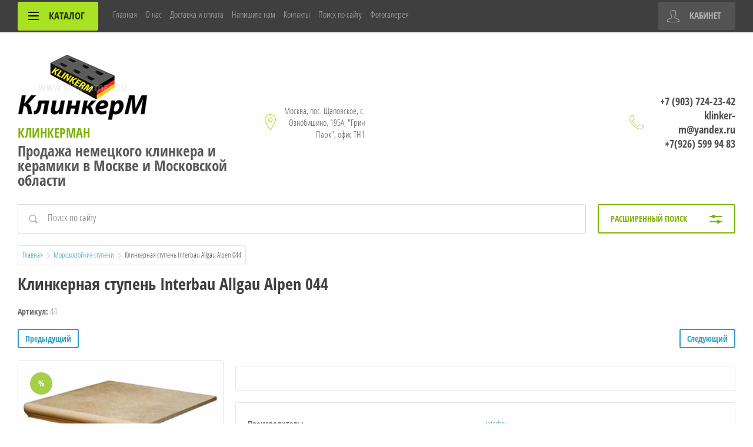

--- FILE ---
content_type: text/html; charset=utf-8
request_url: https://www.klinkerman.ru/shop/product/klinkernaya-stupen-interbau-allgau-alpen-044
body_size: 26149
content:

	<!doctype html>
<html lang="ru">
<head>
	<meta name="yandex-verification" content="e2f59ff0468ccafc" />
	<meta name="yandex-verification" content="e2f59ff0468ccafc" />
<meta charset="utf-8">
<meta name="robots" content="all"/>
<title>Клинкерная ступень Interbau Allgau Alpen 044</title>
<!-- assets.top -->
<meta property="og:title" content="Клинкерная ступень Interbau Allgau Alpen 044">
<meta name="twitter:title" content="Клинкерная ступень Interbau Allgau Alpen 044">
<meta property="og:description" content="Клинкерная ступень Interbau Allgau Alpen 044">
<meta name="twitter:description" content="Клинкерная ступень Interbau Allgau Alpen 044">
<meta property="og:image" content="https://www.klinkerman.ru/thumb/2/CueefqCASJsSQQHv_WrICw/350r350/d/interbau_alpen_044_allgau.jpg">
<meta name="twitter:image" content="https://www.klinkerman.ru/thumb/2/CueefqCASJsSQQHv_WrICw/350r350/d/interbau_alpen_044_allgau.jpg">
<meta property="og:image:type" content="image/jpeg">
<meta property="og:image:width" content="350">
<meta property="og:image:height" content="350">
<meta property="og:type" content="website">
<meta property="og:url" content="https://www.klinkerman.ru/shop/product/klinkernaya-stupen-interbau-allgau-alpen-044">
<meta name="twitter:card" content="summary">
<!-- /assets.top -->

<meta name="description" content="Клинкерная ступень Interbau Allgau Alpen 044">
<meta name="keywords" content="Клинкерная ступень Interbau Allgau Alpen 044,Клинкерные ступени,Клинкерные ступени INTERBAU - Allgau Interbau Alpen (044), INTERBAU, клинкер из Германии, клинкер в Москве, клинкер в Подольске, Клинкер, Клинкерные ступени INTERBAU , Немецкий клинкер,Клинкерные ступени">
<meta name="SKYPE_TOOLBAR" content="SKYPE_TOOLBAR_PARSER_COMPATIBLE">
<meta name="viewport" content="width=device-width, initial-scale=1.0, maximum-scale=1.0, user-scalable=no">
<meta name="format-detection" content="telephone=no">
<meta http-equiv="x-rim-auto-match" content="none">
<link rel="stylesheet" href="/g/css/styles_articles_tpl.css">
<script src="/g/libs/jquery/1.10.2/jquery.min.js"></script>
<link rel="stylesheet" href="/t/v3119/images/css/waslidemenu.css">
<link rel='stylesheet' type='text/css' href='/shared/highslide-4.1.13/highslide.min.css'/>
<script type='text/javascript' src='/shared/highslide-4.1.13/highslide-full.packed.js'></script>
<script type='text/javascript'>
hs.graphicsDir = '/shared/highslide-4.1.13/graphics/';
hs.outlineType = null;
hs.showCredits = false;
hs.lang={cssDirection:'ltr',loadingText:'Загрузка...',loadingTitle:'Кликните чтобы отменить',focusTitle:'Нажмите чтобы перенести вперёд',fullExpandTitle:'Увеличить',fullExpandText:'Полноэкранный',previousText:'Предыдущий',previousTitle:'Назад (стрелка влево)',nextText:'Далее',nextTitle:'Далее (стрелка вправо)',moveTitle:'Передвинуть',moveText:'Передвинуть',closeText:'Закрыть',closeTitle:'Закрыть (Esc)',resizeTitle:'Восстановить размер',playText:'Слайд-шоу',playTitle:'Слайд-шоу (пробел)',pauseText:'Пауза',pauseTitle:'Приостановить слайд-шоу (пробел)',number:'Изображение %1/%2',restoreTitle:'Нажмите чтобы посмотреть картинку, используйте мышь для перетаскивания. Используйте клавиши вперёд и назад'};</script>

            <!-- 46b9544ffa2e5e73c3c971fe2ede35a5 -->
            <script src='/shared/s3/js/lang/ru.js'></script>
            <script src='/shared/s3/js/common.min.js'></script>
        <link rel='stylesheet' type='text/css' href='/shared/s3/css/calendar.css' /><link rel="icon" href="/favicon.ico" type="image/x-icon">
<link rel="apple-touch-icon" href="/touch-icon-iphone.png">
<link rel="apple-touch-icon" sizes="76x76" href="/touch-icon-ipad.png">
<link rel="apple-touch-icon" sizes="120x120" href="/touch-icon-iphone-retina.png">
<link rel="apple-touch-icon" sizes="152x152" href="/touch-icon-ipad-retina.png">
<meta name="msapplication-TileImage" content="/touch-w8-mediumtile.png"/>
<meta name="msapplication-square70x70logo" content="/touch-w8-smalltile.png" />
<meta name="msapplication-square150x150logo" content="/touch-w8-mediumtile.png" />
<meta name="msapplication-wide310x150logo" content="/touch-w8-widetile.png" />
<meta name="msapplication-square310x310logo" content="/touch-w8-largetile.png" />

<!--s3_require-->
<link rel="stylesheet" href="/g/basestyle/1.0.1/user/user.css" type="text/css"/>
<link rel="stylesheet" href="/g/basestyle/1.0.1/cookie.message/cookie.message.css" type="text/css"/>
<link rel="stylesheet" href="/g/basestyle/1.0.1/user/user.blue.css" type="text/css"/>
<script type="text/javascript" src="/g/basestyle/1.0.1/user/user.js" async></script>
<link rel="stylesheet" href="/g/basestyle/1.0.1/cookie.message/cookie.message.blue.css" type="text/css"/>
<script type="text/javascript" src="/g/basestyle/1.0.1/cookie.message/cookie.message.js" async></script>
<!--/s3_require-->

			
		
		
		
			<link rel="stylesheet" type="text/css" href="/g/shop2v2/default/css/theme.less.css">		
			<script type="text/javascript" src="/g/printme.js"></script>
		<script type="text/javascript" src="/g/shop2v2/default/js/tpl.js"></script>
		<script type="text/javascript" src="/g/shop2v2/default/js/baron.min.js"></script>
		
			<script type="text/javascript" src="/g/shop2v2/default/js/shop2.2.js"></script>
		
	<script type="text/javascript">shop2.init({"productRefs": {"462532815":{"dlina":{"310":["680365015"],"320":["1054066015"]},"sirina":{"320":["680365015","1054066015"]},"tolsina":{"9":["680365015"],"8":["1054066015"]},"strana":{"\u0413\u0435\u0440\u043c\u0430\u043d\u0438\u044f":["680365015","1054066015"]},"naznacenie":{"\u0434\u043b\u044f \u0432\u043d\u0435\u0448\u043d\u0435\u0439 \u043e\u0442\u0434\u0435\u043b\u043a\u0438, \u0434\u043b\u044f \u0432\u043d\u0443\u0442\u0440\u0435\u043d\u043d\u0435\u0439 \u043e\u0442\u0434\u0435\u043b\u043a\u0438":["680365015","1054066015"]},"otnositel_naa_vlaznost_":{"&lt;3%":["680365015","1054066015"]},"tip":{"\u0413\u043b\u0430\u0437\u0443\u0440\u043e\u0432\u0430\u043d\u044f":["680365015","1054066015"]},"ves":{"2":["680365015","1054066015"]},"kolicestvo_v_upakovke":{"6":["680365015","1054066015"]},"dostavka_i_oplata":{"fb238a4f86a4beb0bdaf71392f5adc8d":["680365015"],"5c5cb1c6b3e58540a00fcb1e562b844c":["1054066015"]},"tip_poverhnosti":{"\u041f\u0440\u043e\u0442\u0438\u0432\u043e\u0441\u043a\u043e\u043b\u044c\u0437\u044f\u0449\u0430\u044f":["680365015","1054066015"]},"klass_protivoskol_zenia":{"47151015":["680365015","1054066015"]},"morozostojkost_":{"F300":["680365015","1054066015"]}}},"apiHash": {"getPromoProducts":"b65c4b34389773657df1f4bd4f84e9cc","getSearchMatches":"f9751259788da6bc272a2bd89146b842","getFolderCustomFields":"19c75325567543032eb7527914e04451","getProductListItem":"caa5c606c1827b5c1d42cc6b5f60009f","cartAddItem":"baba1772c34c817f238cf8a438503708","cartRemoveItem":"d04dc476c750478e03f21dd95809fa73","cartUpdate":"a87cdf66c4a2454d52576d3d3e791621","cartRemoveCoupon":"360034b89a35d741c801df47c5e7d179","cartAddCoupon":"8e00be539b42ce1cdcc580237c90463c","deliveryCalc":"399971058d5902fd8e3123170ca26dff","printOrder":"67b3562806f3aacbe072a26a17eed8d4","cancelOrder":"4f7cc81f3232cf8403af3573365bb01b","cancelOrderNotify":"d9fa5169156ca970bbb7bfe258a6fe4f","repeatOrder":"5c1504fe32585f75e31a811bc2879750","paymentMethods":"f9a90aaef0527c3542c4e11825a8a30a","compare":"d0aa2ac60bc9e97324b4dce09dd461b6"},"hash": null,"verId": 1711468,"mode": "product","step": "","uri": "/shop","IMAGES_DIR": "/d/","my": {"list_picture_enlarge":true,"accessory":"\u0410\u043a\u0441\u0441\u0435\u0441\u0441\u0443\u0430\u0440\u044b","kit":"\u041d\u0430\u0431\u043e\u0440","recommend":"\u0420\u0435\u043a\u043e\u043c\u0435\u043d\u0434\u0443\u0435\u043c\u044b\u0435","similar":"\u041f\u043e\u0445\u043e\u0436\u0438\u0435","modification":"\u041c\u043e\u0434\u0438\u0444\u0438\u043a\u0430\u0446\u0438\u0438","unique_values":true,"pricelist_options_toggle":true,"pricelist_options_show_alias":"\u041f\u0430\u0440\u0430\u043c\u0435\u0442\u0440\u044b","special_alias":"%","new_alias":"NEW"},"shop2_cart_order_payments": 1,"cf_margin_price_enabled": 0,"maps_yandex_key":"","maps_google_key":""});</script>
<style type="text/css">.product-item-thumb {width: 250px;}.product-item-thumb .product-image, .product-item-simple .product-image {height: 250px;width: 250px;}.product-item-thumb .product-amount .amount-title {width: 154px;}.product-item-thumb .product-price {width: 200px;}.shop2-product .product-side-l {width: 350px;}.shop2-product .product-image {height: 350px;width: 350px;}.shop2-product .product-thumbnails li {width: 106px;height: 106px;}</style>
 	<link rel="stylesheet" href="/t/v3119/images/theme3/theme.scss.css">

<script src="/g/templates/shop2/2.52.2/js/owl.carousel.min.js" charset="utf-8"></script>
<script src="/g/templates/shop2/2.52.2/js/nouislider.min.js" charset="utf-8"></script>
<script src="/g/templates/shop2/2.52.2/js/jquery.formstyler.min.js"></script>
<script type='text/javascript' src="/g/s3/misc/eventable/0.0.1/s3.eventable.js"></script>
<script type='text/javascript' src="/g/s3/misc/math/0.0.1/s3.math.js"></script>
<script type='text/javascript' src="/g/s3/menu/allin/0.0.2/s3.menu.allin.js"></script>
<script src="/g/templates/shop2/2.52.2/js/animit.min.js"></script>
<script src="/g/templates/shop2/2.52.2/js/waslidemenu.js"></script>
<script src="/g/templates/shop2/2.52.2/js/jquery.pudge.min.js"></script>
<script src="/g/templates/shop2/2.52.2/js/jquery.responsivetabs.min.js"></script>
<script src="/g/templates/shop2/2.52.2/js/one.line.menu.js"></script>
<script src="/g/s3/misc/form/1.2.0/s3.form.js"></script>
<script src="/t/v3119/images/js/main.js" charset="utf-8"></script>

<!--[if lt IE 10]>
<script src="/g/libs/ie9-svg-gradient/0.0.1/ie9-svg-gradient.min.js"></script>
<script src="/g/libs/jquery-placeholder/2.0.7/jquery.placeholder.min.js"></script>
<script src="/g/libs/jquery-textshadow/0.0.1/jquery.textshadow.min.js"></script>
<script src="/g/s3/misc/ie/0.0.1/ie.js"></script>
<![endif]-->
<!--[if lt IE 9]>
<script src="/g/libs/html5shiv/html5.js"></script>
<![endif]-->
</head>
<body>
	<div class="site-wrapper">
		<div class="top-categor-wrapper">
			<div class="top-categor-close"></div>
			<div class="top-categor-scroller">
				
				<div class="top-categor_mobile_wrapper">
					<ul class="left-categor">
						<li class="title-catalog">Каталог</li>
						 				             				             				             				             				        				             				                  				                  				                       <li class="sublevel"><a class="sublevel2" href="/shop/folder/klinkernayaplitka">Клинкерная плитка</a>
				                  				             				             				             				             				        				             				                  				                       				                            <ul>
				                                <li class="parrent_name"><a href="/shop/folder/klinkernayaplitka">Клинкерная плитка</a></li>
				                        					                  				                  				                       <li class=""><a href="/shop/folder/klinkernyye-plitki-fedlhaus-klinker">Клинкерная плитка Feldhaus Klinker</a>
				                  				             				             				             				             				        				             				                  				                       				                            </li>
				                            				                       				                  				                  				                       <li class="sublevel"><a class="sublevel2" href="/shop/folder/klinkernaya-plitka-stroeher">Клинкерная плитка Stroeher</a>
				                  				             				             				             				             				        				             				                  				                       				                            <ul>
				                                <li class="parrent_name"><a href="/shop/folder/klinkernaya-plitka-stroeher">Клинкерная плитка Stroeher</a></li>
				                        					                  				                  				                       <li class=""><a href="/shop/folder/rasprodazha-stroher">Распродажа Ströher</a>
				                  				             				             				             				             				        				             				                  				                       				                            </li>
				                            				                                 </ul></li>
				                            				                       				                  				                  				                       <li class=""><a href="/shop/folder/klinkernaya-plitka-bestpoint">Клинкерная плитка BestPoint</a>
				                  				             				             				             				             				        				             				                  				                       				                            </li>
				                            				                       				                  				                  				                       <li class=""><a href="/shop/folder/klinkernaya-plitka-paradyz">Клинкерная плитка Paradyz</a>
				                  				             				             				             				             				        				             				                  				                       				                            </li>
				                            				                       				                  				                  				                       <li class=""><a href="/shop/folder/klinkernaya-plitka-cerrad">Клинкерная плитка Cerrad</a>
				                  				             				             				             				             				        				             				                  				                       				                            </li>
				                            				                       				                  				                  				                       <li class=""><a href="/shop/folder/klinkernaya-plitka-a-b-c">Клинкерная плитка A.B.C.</a>
				                  				             				             				             				             				        				             				                  				                       				                            </li>
				                            				                       				                  				                  				                       <li class=""><a href="/shop/folder/klinkernaya-plitka-roben">Клинкерная плитка Roben</a>
				                  				             				             				             				             				        				             				                  				                       				                            </li>
				                            				                       				                  				                  				                       <li class=""><a href="/shop/folder/klinkernaya-plitka-king-klinker">Клинкерная плитка King Klinker</a>
				                  				             				             				             				             				        				             				                  				                       				                            </li>
				                            				                       				                  				                  				                       <li class=""><a href="/shop/folder/klinkernaya-plitka-pod-kirpich-interbau">Клинкерная плитка под кирпич Interbau</a>
				                  				             				             				             				             				        				             				                  				                       				                            </li>
				                            				                       				                  				                  				                       <li class=""><a href="/shop/folder/klinkernaya-plitka-pod-kirpich-dekeramik">Клинкерная плитка под кирпич DeKeramik</a>
				                  				             				             				             				             				        				             				                  				                       				                            </li>
				                            				                       				                  				                  				                       <li class=""><a href="/shop/folder/klinkernaya-plitka-keramin-belarus">Клинкерная плитка КЕРАМИН Беларусь</a>
				                  				             				             				             				             				        				             				                  				                       				                            </li>
				                            				                       				                  				                  				                       <li class=""><a href="/shop/folder/klinkernaya-plitka-lsr">Клинкерная плитка ЛСР</a>
				                  				             				             				             				             				        				             				                  				                       				                            </li>
				                            				                       				                  				                  				                       <li class=""><a href="/shop/folder/cokolnaya-plitka">Цокольная плитка</a>
				                  				             				             				             				             				        				             				                  				                       				                            </li>
				                            				                       				                  				                  				                       <li class=""><a href="/shop/folder/klinkernaya-plitka-keramin">Клинкерная плитка Керамин</a>
				                  				             				             				             				             				        				             				                  				                       				                            </li>
				                            				                                 </ul></li>
				                            				                       				                  				                  				                       <li class="sublevel"><a class="sublevel2" href="/shop/folder/klinkernyy-kirpich">Клинкерный кирпич</a>
				                  				             				             				             				             				        				             				                  				                       				                            <ul>
				                                <li class="parrent_name"><a href="/shop/folder/klinkernyy-kirpich">Клинкерный кирпич</a></li>
				                        					                  				                  				                       <li class=""><a href="/shop/folder/klinkernyy-kirpich-feldhaus-klinker">Клинкерный кирпич Feldhaus Klinker</a>
				                  				             				             				             				             				        				             				                  				                       				                            </li>
				                            				                       				                  				                  				                       <li class=""><a href="/shop/folder/klinkernyy-kirpich-roben">Клинкерный кирпич Roben</a>
				                  				             				             				             				             				        				             				                  				                       				                            </li>
				                            				                       				                  				                  				                       <li class=""><a href="/shop/folder/klinkernyy-kirpich-a-b-c">Клинкерный кирпич A.B.C.</a>
				                  				             				             				             				             				        				             				                  				                       				                            </li>
				                            				                       				                  				                  				                       <li class=""><a href="/shop/folder/klinkernyy-kirpich-randers-tegl">Клинкерный кирпич Randers Tegl</a>
				                  				             				             				             				             				        				             				                  				                       				                            </li>
				                            				                       				                  				                  				                       <li class=""><a href="/shop/folder/klinkernyy-kirpich-lsr">Клинкерный кирпич ЛСР</a>
				                  				             				             				             				             				        				             				                  				                       				                            </li>
				                            				                                 </ul></li>
				                            				                       				                  				                  				                       <li class="sublevel"><a class="sublevel2" href="/shop/folder/morozostoykiye-stupeni">Морозостойкие ступени</a>
				                  				             				             				             				             				        				             				                  				                       				                            <ul>
				                                <li class="parrent_name"><a href="/shop/folder/morozostoykiye-stupeni">Морозостойкие ступени</a></li>
				                        					                  				                  				                       <li class=""><a href="/shop/folder/klinkernyye-stupeni-stroher">Клинкерные ступени Stroher</a>
				                  				             				             				             				             				        				             				                  				                       				                            </li>
				                            				                       				                  				                  				                       <li class=""><a href="/shop/folder/klinkernyye-stupeni-interbau">Клинкерные ступени Interbau</a>
				                  				             				             				             				             				        				             				                  				                       				                            </li>
				                            				                       				                  				                  				                       <li class=""><a href="/shop/folder/westerwalder-klinker-1">Клинкерные ступени Westerwalder Klinker</a>
				                  				             				             				             				             				        				             				                  				                       				                            </li>
				                            				                       				                  				                  				                       <li class=""><a href="/shop/folder/klinkernyye-stupeni-paradyz">Клинкерные ступени Paradyz</a>
				                  				             				             				             				             				        				             				                  				                       				                            </li>
				                            				                       				                  				                  				                       <li class=""><a href="/shop/folder/klinkernyye-stupeni-a-b-c">Клинкерные ступени A.B.C.</a>
				                  				             				             				             				             				        				             				                  				                       				                            </li>
				                            				                       				                  				                  				                       <li class=""><a href="/shop/folder/klinkernyye-stupeni-euramic">Клинкерные ступени Euramic</a>
				                  				             				             				             				             				        				             				                  				                       				                            </li>
				                            				                       				                  				                  				                       <li class=""><a href="/shop/folder/klinkernyye-stupeni-exagres">Клинкерные ступени Exagres</a>
				                  				             				             				             				             				        				             				                  				                       				                            </li>
				                            				                       				                  				                  				                       <li class=""><a href="/shop/folder/klinkernyye-stupeni-gres-de-aragon">Клинкерные ступени Gres De Aragon</a>
				                  				             				             				             				             				        				             				                  				                       				                            </li>
				                            				                       				                  				                  				                       <li class=""><a href="/shop/folder/klinkernyye-stupeni-gresan">Клинкерные ступени Gresan</a>
				                  				             				             				             				             				        				             				                  				                       				                            </li>
				                            				                       				                  				                  				                       <li class=""><a href="/shop/folder/klinkernyye-stupeni-venatto">Клинкерные ступени Venatto</a>
				                  				             				             				             				             				        				             				                  				                       				                            </li>
				                            				                       				                  				                  				                       <li class=""><a href="/shop/folder/klinkernyye-stupeni-ekoklinker">Клинкерные ступени ЭкоКлинкер</a>
				                  				             				             				             				             				        				             				                  				                       				                            </li>
				                            				                       				                  				                  				                       <li class=""><a href="/shop/folder/klinkernyye-stupeni-natucer">Клинкерные ступени Natucer</a>
				                  				             				             				             				             				        				             				                  				                       				                            </li>
				                            				                       				                  				                  				                       <li class=""><a href="/shop/folder/klinkernyye-stupeni-gres-tejo">Клинкерные ступени Gres Tejo</a>
				                  				             				             				             				             				        				             				                  				                       				                            </li>
				                            				                       				                  				                  				                       <li class=""><a href="/shop/folder/klinkernyye-stupeni-ceramica-mayor">Клинкерные ступени Ceramica Mayor</a>
				                  				             				             				             				             				        				             				                  				                       				                            </li>
				                            				                                 </ul></li>
				                            				                       				                  				                  				                       <li class="sublevel"><a class="sublevel2" href="/shop/folder/trotuarnyy-kirpich">Тротуарный кирпич</a>
				                  				             				             				             				             				        				             				                  				                       				                            <ul>
				                                <li class="parrent_name"><a href="/shop/folder/trotuarnyy-kirpich">Тротуарный кирпич</a></li>
				                        					                  				                  				                       <li class=""><a href="/shop/folder/klinkernaya-bruschatka-feldhaus-klinker">Клинкерная брусчатка Feldhaus Klinker</a>
				                  				             				             				             				             				        				             				                  				                       				                            </li>
				                            				                       				                  				                  				                       <li class=""><a href="/shop/folder/trotuarnaya-klinkernaya-bruschatka-lsr">Тротуарная клинкерная брусчатка ЛСР</a>
				                  				             				             				             				             				        				             				                  				                       				                            </li>
				                            				                       				                  				                  				                       <li class=""><a href="/shop/folder/vibropressovannaya-trotuarnaya-plitka-i-bruschatka">Вибропрессованная тротуарная плитка и брусчатка</a>
				                  				             				             				             				             				        				             				                  				                       				                            </li>
				                            				                       				                  				                  				                       <li class=""><a href="/shop/folder/trotuarnaya-klinkernaya-plitka-stroher">Тротуарная клинкерная плитка Stroher</a>
				                  				             				             				             				             				        				             				                  				                       				                            </li>
				                            				                       				                  				                  				                       <li class=""><a href="/shop/folder/klinkernaya-bruschatka-feldhaus-klinker-1">Клинкерная брусчатка Westerwalder Klinker</a>
				                  				             				             				             				             				        				             				                  				                       				                            </li>
				                            				                       				                  				                  				                       <li class=""><a href="/shop/folder/klinkernaya-trotuarnaya-bruschatka-abc">Клинкерная тротуарная брусчатка ABC</a>
				                  				             				             				             				             				        				             				                  				                       				                            </li>
				                            				                       				                  				                  				                       <li class=""><a href="/shop/folder/klinkernaya-bruschatka-kerawil">Клинкерная брусчатка Kerawil</a>
				                  				             				             				             				             				        				             				                  				                       				                            </li>
				                            				                       				                  				                  				                       <li class=""><a href="/shop/folder/klinkernaya-bruschatka-roben">Клинкерная брусчатка Roben</a>
				                  				             				             				             				             				        				             				                  				                       				                            </li>
				                            				                       				                  				                  				                       <li class=""><a href="/shop/folder/trotuarnaya-plitka-342-mehanicheskij-zavod">Тротуарная плитка 342 Механический завод</a>
				                  				             				             				             				             				        				             				                  				                       				                            </li>
				                            				                                 </ul></li>
				                            				                       				                  				                  				                       <li class=""><a href="/shop/folder/bordyurnyj-kamen-bordyury">Бордюрный камен, бордюры</a>
				                  				             				             				             				             				        				             				                  				                       				                            </li>
				                            				                       				                  				                  				                       <li class="sublevel"><a class="sublevel2" href="/shop/folder/klinkernyye-termopaneli">Термопанели</a>
				                  				             				             				             				             				        				             				                  				                       				                            <ul>
				                                <li class="parrent_name"><a href="/shop/folder/klinkernyye-termopaneli">Термопанели</a></li>
				                        					                  				                  				                       <li class=""><a href="/shop/folder/termopaneli-klinkernoj-plitkoj-bestpoint">Термопанели клинкерной плиткой BestPoint</a>
				                  				             				             				             				             				        				             				                  				                       				                            </li>
				                            				                       				                  				                  				                       <li class=""><a href="/shop/folder/termopaneli-yevropa">Термопанели Европа</a>
				                  				             				             				             				             				        				             				                  				                       				                            </li>
				                            				                       				                  				                  				                       <li class=""><a href="/shop/folder/termopaneli-klinkerflex">Термопанели KlinkerFlex</a>
				                  				             				             				             				             				        				             				                  				                       				                            </li>
				                            				                       				                  				                  				                       <li class="sublevel"><a class="sublevel2" href="/shop/folder/termopaneli-white-hills">Термопанели White Hills</a>
				                  				             				             				             				             				        				             				                  				                       				                            <ul>
				                                <li class="parrent_name"><a href="/shop/folder/termopaneli-white-hills">Термопанели White Hills</a></li>
				                        					                  				                  				                       <li class=""><a href="/shop/folder/teploizolyatsionnyye-paneli-termosit">Термопанель с Лондон брик</a>
				                  				             				             				             				             				        				             				                  				                       				                            </li>
				                            				                       				                  				                  				                       <li class=""><a href="/shop/folder/termopanel-s-london-brik">Термопанель с Сити Брик</a>
				                  				             				             				             				             				        				             				                  				                       				                            </li>
				                            				                       				                  				                  				                       <li class=""><a href="/shop/folder/termopanel-s-siti-brik">Термопанель с Терамо Брик II</a>
				                  				             				             				             				             				        				             				                  				                       				                            </li>
				                            				                                 </ul></li>
				                            				                       				                  				                  				                       <li class=""><a href="/shop/folder/cokolnye-termopaneli">Цокольные термопанели</a>
				                  				             				             				             				             				        				             				                  				                       				                            </li>
				                            				                                 </ul></li>
				                            				                       				                  				                  				                       <li class="sublevel"><a class="sublevel2" href="/shop/folder/iskusstvennyy-kamen">Искусственный камень</a>
				                  				             				             				             				             				        				             				                  				                       				                            <ul>
				                                <li class="parrent_name"><a href="/shop/folder/iskusstvennyy-kamen">Искусственный камень</a></li>
				                        					                  				                  				                       <li class=""><a href="/shop/folder/gipsovaya-plitka-monte-alba">Гипсовая плитка Monte Alba</a>
				                  				             				             				             				             				        				             				                  				                       				                            </li>
				                            				                       				                  				                  				                       <li class=""><a href="/shop/folder/iskusstvennyy-dekorativnyy-kamen-white-hills">Искусственный декоративный камень White Hills</a>
				                  				             				             				             				             				        				             				                  				                       				                            </li>
				                            				                                 </ul></li>
				                            				                       				                  				                  				                       <li class="sublevel"><a class="sublevel2" href="/shop/folder/sukhiye-smesi">Сухие смеси</a>
				                  				             				             				             				             				        				             				                  				                       				                            <ul>
				                                <li class="parrent_name"><a href="/shop/folder/sukhiye-smesi">Сухие смеси</a></li>
				                        					                  				                  				                       <li class=""><a href="/shop/folder/plitochnyy-kley">Плиточный клей</a>
				                  				             				             				             				             				        				             				                  				                       				                            </li>
				                            				                       				                  				                  				                       <li class=""><a href="/shop/folder/kladochnyye-rastvory">Кладочные растворы</a>
				                  				             				             				             				             				        				             				                  				                       				                            </li>
				                            				                       				                  				                  				                       <li class=""><a href="/shop/folder/modifitsirovannyy-pesok-dlya-zapolneniya-shvov">Модифицированный песок для заполнения швов</a>
				                  				             				             				             				             				        				             				                  				                       				                            </li>
				                            				                       				                  				                  				                       <li class=""><a href="/shop/folder/zatirka-dlya-bruschatki">Затирка для брусчатки</a>
				                  				             				             				             				             				        				             				                  				                       				                            </li>
				                            				                       				                  				                  				                       <li class=""><a href="/shop/folder/kley-dlya-fasadnoy-klinkernoy-plitki">Клей для фасадной клинкерной плитки</a>
				                  				             				             				             				             				        				             				                  				                       				                            </li>
				                            				                       				                  				                  				                       <li class=""><a href="/shop/folder/sistemy-dlya-kladki-plitok">Системы для кладки плиток</a>
				                  				             				             				             				             				        				             				                  				                       				                            </li>
				                            				                       				                  				                  				                       <li class=""><a href="/shop/folder/gruntovka">Грунтовка</a>
				                  				             				             				             				             				        				             				                  				                       				                            </li>
				                            				                       				                  				                  				                       <li class=""><a href="/shop/folder/shtukaturka">Штукатурка</a>
				                  				             				             				             				             				        				             				                  				                       				                            </li>
				                            				                       				                  				                  				                       <li class=""><a href="/shop/folder/zatirka-dlya-shvov">Затирка для швов</a>
				                  				             				             				             				             				        				             				                  				                       				                            </li>
				                            				                       				                  				                  				                       <li class=""><a href="/shop/folder/material-dlya-moshcheniya-bruschatki-tubag-trass-quick-mix">Материал для мощения брусчатки Tubag Trass Quick-mix</a>
				                  				             				             				             				             				        				             				                  				                       				                            </li>
				                            				                       				                  				                  				                       <li class=""><a href="/shop/folder/silikonovyye-germetiki">Силиконовые герметики</a>
				                  				             				             				             				             				        				             				                  				                       				                            </li>
				                            				                       				                  				                  				                       <li class=""><a href="/shop/folder/vyravnivaniye-pola">Выравнивание пола</a>
				                  				             				             				             				             				        				             				                  				                       				                            </li>
				                            				                       				                  				                  				                       <li class=""><a href="/shop/folder/gidroizolyatsiya">Гидроизоляция</a>
				                  				             				             				             				             				        				             				                  				                       				                            </li>
				                            				                       				                  				                  				                       <li class=""><a href="/shop/folder/instrumenty-kamenshchika">Инструменты каменщика</a>
				                  				             				             				             				             				        				             				                  				                       				                            </li>
				                            				                                 </ul></li>
				                            				                       				                  				                  				                       <li class=""><a href="/shop/folder/ochishcheniye-zashchita-ukhod">Очищение, защита, уход</a>
				                  				             				             				             				             				        				             				                  				                       				                            </li>
				                            				                       				                  				                  				                       <li class="sublevel"><a class="sublevel2" href="/shop/folder/kolpaki-na-stolby-zabora">Колпаки на столбы забора</a>
				                  				             				             				             				             				        				             				                  				                       				                            <ul>
				                                <li class="parrent_name"><a href="/shop/folder/kolpaki-na-stolby-zabora">Колпаки на столбы забора</a></li>
				                        					                  				                  				                       <li class=""><a href="/shop/folder/kolpaki-dlya-zabora-king-klinker">Колпаки для забора King Klinker</a>
				                  				             				             				             				             				        				             				                  				                       				                            </li>
				                            				                       				                  				                  				                       <li class=""><a href="/shop/folder/klinkernyye-kryshki-na-stolby-zabora-zg-clinker">Клинкерные крышки на столбы забора ZG Clinker</a>
				                  				             				             				             				             				        				             				                  				                       				                            </li>
				                            				                       				                  				                  				                       <li class=""><a href="/shop/folder/nakryvochnyye-plity-i-doski-white-hills">Накрывочные плиты и доски White Hills</a>
				                  				             				             				             				             				        				             				                  				                       				                            </li>
				                            				                                 </ul></li>
				                            				                       				                  				                  				                       <li class="sublevel"><a class="sublevel2" href="/shop/folder/klinkernyye-podokonniki-i-vodootlivy">Клинкерные подоконники и водоотливы</a>
				                  				             				             				             				             				        				             				                  				                       				                            <ul>
				                                <li class="parrent_name"><a href="/shop/folder/klinkernyye-podokonniki-i-vodootlivy">Клинкерные подоконники и водоотливы</a></li>
				                        					                  				                  				                       <li class=""><a href="/shop/folder/klinkernyye-parapety-zg-klinker">Клинкерные парапеты ZG Klinker</a>
				                  				             				             				             				             				        				             				                  				                       				                            </li>
				                            				                       				                  				                  				                       <li class=""><a href="/shop/folder/klinkernyye-podokonniki-i-vodootlivy-zg-clinker">Клинкерные подоконники и водоотливы ZG-Clinker</a>
				                  				             				             				             				             				        				             				                  				                       				                            </li>
				                            				                       				                  				                  				                       <li class=""><a href="/shop/folder/klinkernyy-podokonnik-king-klinker">Клинкерный подоконник King Klinker</a>
				                  				             				             				             				             				        				             				                  				                       				                            </li>
				                            				                                 </ul></li>
				                            				                       				                  				                  				                       <li class=""><a href="/shop/folder/plitka-dlya-interyera">Плитка для интерьера</a>
				                  				             				             				             				             				        				             				                  				                       				                            </li>
				                            				                       				                  				                  				                       <li class="sublevel"><a class="sublevel2" href="/shop/folder/napolnaya-plitka">Напольная плитка</a>
				                  				             				             				             				             				        				             				                  				                       				                            <ul>
				                                <li class="parrent_name"><a href="/shop/folder/napolnaya-plitka">Напольная плитка</a></li>
				                        					                  				                  				                       <li class=""><a href="/shop/folder/napolnaya-plitka-euramic">Напольная плитка Euramic</a>
				                  				             				             				             				             				        				             				                  				                       				                            </li>
				                            				                       				                  				                  				                       <li class=""><a href="/shop/folder/napolnaya-plitka-a-b-c">Напольная плитка A.B.C.</a>
				                  				             				             				             				             				        				             				                  				                       				                            </li>
				                            				                       				                  				                  				                       <li class=""><a href="/shop/folder/napolnaya-plitka-stroher">Напольная плитка Stroher</a>
				                  				             				             				             				             				        				             				                  				                       				                            </li>
				                            				                       				                  				                  				                       <li class=""><a href="/shop/folder/napolnaya-plitka-westerwalder-klinker">Напольная плитка Westerwalder Klinker</a>
				                  				             				             				             				             				        				             				                  				                       				                            </li>
				                            				                       				                  				                  				                       <li class=""><a href="/shop/folder/napolnaya-plitka-interbau">Напольная плитка Interbau</a>
				                  				             				             				             				             				        				             				                  				                       				                            </li>
				                            				                       				                  				                  				                       <li class=""><a href="/shop/folder/napolnaya-plitka-exagres">Напольная плитка Exagres</a>
				                  				             				             				             				             				        				             				                  				                       				                            </li>
				                            				                       				                  				                  				                       <li class=""><a href="/shop/folder/napolnaya-plitka-gres-de-aragon">Напольная плитка Gres De Aragon</a>
				                  				             				             				             				             				        				             				                  				                       				                            </li>
				                            				                       				                  				                  				                       <li class=""><a href="/shop/folder/napolnaya-plitka-gresan">Напольная плитка Gresan</a>
				                  				             				             				             				             				        				             				                  				                       				                            </li>
				                            				                       				                  				                  				                       <li class=""><a href="/shop/folder/napolnaya-plitka-paradyz">Напольная плитка Paradyz</a>
				                  				             				             				             				             				        				             				                  				                       				                            </li>
				                            				                       				                  				                  				                       <li class=""><a href="/shop/folder/napolnaya-plitka-venatto">Напольная плитка Venatto</a>
				                  				             				             				             				             				        				             				                  				                       				                            </li>
				                            				                       				                  				                  				                       <li class=""><a href="/shop/folder/napolnaya-plitka-ekoklinker">Напольная плитка ЭкоКлинкер</a>
				                  				             				             				             				             				        				             				                  				                       				                            </li>
				                            				                       				                  				                  				                       <li class=""><a href="/shop/folder/napolnaya-plitka-sierra-gres">Напольная плитка Sierra Gres</a>
				                  				             				             				             				             				        				             				                  				                       				                            </li>
				                            				                       				                  				                  				                       <li class=""><a href="/shop/folder/napolnaya-plitka-natucer">Напольная плитка Natucer</a>
				                  				             				             				             				             				        				             				                  				                       				                            </li>
				                            				                       				                  				                  				                       <li class=""><a href="/shop/folder/napolnaya-plitka-gres-tejo">Напольная плитка Gres Tejo</a>
				                  				             				             				             				             				        				             				                  				                       				                            </li>
				                            				                       				                  				                  				                       <li class=""><a href="/shop/folder/napolnaya-plitka-roben">Напольная плитка Roben</a>
				                  				             				             				             				             				        				             				                  				                       				                            </li>
				                            				                                 </ul></li>
				                            				                       				                  				                  				                       <li class="sublevel"><a class="sublevel2" href="/shop/folder/keramicheskaya-cherepitsa">Керамическая черепица</a>
				                  				             				             				             				             				        				             				                  				                       				                            <ul>
				                                <li class="parrent_name"><a href="/shop/folder/keramicheskaya-cherepitsa">Керамическая черепица</a></li>
				                        					                  				                  				                       <li class="sublevel"><a class="sublevel2" href="/shop/folder/keramicheskaya-cherepitsa-laumans">Керамическая черепица Laumans</a>
				                  				             				             				             				             				        				             				                  				                       				                            <ul>
				                                <li class="parrent_name"><a href="/shop/folder/keramicheskaya-cherepitsa-laumans">Керамическая черепица Laumans</a></li>
				                        					                  				                  				                       <li class=""><a href="/shop/folder/komplektuyushchiye-keramicheskoy-cherepitsy-laumans-tiefa-2000-top">Комплектующие керамической черепицы Laumans TIEFA 2000 TOP</a>
				                  				             				             				             				             				        				             				                  				                       				                            </li>
				                            				                       				                  				                  				                       <li class=""><a href="/shop/folder/komplektuyushchiye-keramicheskoy-cherepitsy-laumans-mulden-variabel">Комплектующие керамической черепицы Laumans MULDEN VARIABEL</a>
				                  				             				             				             				             				        				             				                  				                       				                            </li>
				                            				                       				                  				                  				                       <li class=""><a href="/shop/folder/komplektuyushchiye-keramicheskoy-cherepitsy-laumans-tiefa-xl-top">Комплектующие керамической черепицы Laumans TIEFA XL TOP</a>
				                  				             				             				             				             				        				             				                  				                       				                            </li>
				                            				                       				                  				                  				                       <li class=""><a href="/shop/folder/komplektuyushchiye-keramicheskoy-cherepitsy-laumans-ideal-variabel">Комплектующие керамической черепицы Laumans IDEAL VARIABEL</a>
				                  				             				             				             				             				        				             				                  				                       				                            </li>
				                            				                       				                  				                  				                       <li class=""><a href="/shop/folder/komplektuyushchiye-keramicheskoy-cherepitsy-laumans-rheinland-variabel">Комплектующие керамической черепицы Laumans RHEINLAND VARIABEL</a>
				                  				             				             				             				             				        				             				                  				                       				                            </li>
				                            				                       				                  				                  				                       <li class=""><a href="/shop/folder/komplektuyushchiye-keramicheskoy-cherepitsy-laumans-tiefa-supra">Комплектующие керамической черепицы Laumans TIEFA SUPRA</a>
				                  				             				             				             				             				        				             				                  				                       				                            </li>
				                            				                       				                  				                  				                       <li class=""><a href="/shop/folder/komplektuyushchiye-keramicheskoy-cherepitsy-laumans-ideal-supra">Комплектующие керамической черепицы Laumans IDEAL SUPRA</a>
				                  				             				             				             				             				        				             				                  				                       				                            </li>
				                            				                                 </ul></li>
				                            				                       				                  				                  				                       <li class=""><a href="/shop/folder/ukrasheniya-krovli">Украшения кровли</a>
				                  				             				             				             				             				        				             				                  				                       				                            </li>
				                            				                       				                  				                  				                       <li class=""><a href="/shop/folder/keramicheskaya-cherepitsa-roben">Керамическая черепица Roben</a>
				                  				             				             				             				             				        				             				                  				                       				                            </li>
				                            				                                 </ul></li>
				                            				                       				                  				                  				                       <li class="sublevel"><a class="sublevel2" href="/shop/folder/terrasnyye-plity">Террасные плиты</a>
				                  				             				             				             				             				        				             				                  				                       				                            <ul>
				                                <li class="parrent_name"><a href="/shop/folder/terrasnyye-plity">Террасные плиты</a></li>
				                        					                  				                  				                       <li class=""><a href="/shop/folder/terrasnyye-plity-stroeher">Террасные плиты Stroeher</a>
				                  				             				             				             				             				        				             				                  				                       				                            </li>
				                            				                       				                  				                  				                       <li class=""><a href="/shop/folder/atlas-concorde">Atlas Concorde</a>
				                  				             				             				             				             				        				             				                  				                       				                            </li>
				                            				                                 </ul></li>
				                            				                       				                  				                  				                       <li class="sublevel"><a class="sublevel2" href="/shop/folder/profilnyy-kirpich-dlya-ograzhdeniy">Профильный кирпич для ограждений</a>
				                  				             				             				             				             				        				             				                  				                       				                            <ul>
				                                <li class="parrent_name"><a href="/shop/folder/profilnyy-kirpich-dlya-ograzhdeniy">Профильный кирпич для ограждений</a></li>
				                        					                  				                  				                       <li class=""><a href="/shop/folder/profilnyy-kirpich-dlya-ograzhdeniy-zg-klinker">Профильный кирпич для ограждений ZG Klinker</a>
				                  				             				             				             				             				        				             				                  				                       				                            </li>
				                            				                                 </ul></li>
				                            				                       				                  				                  				                       <li class="sublevel"><a class="sublevel2" href="/shop/folder/tekhnicheskaya-napolnaya-plitka">Техническая напольная плитка</a>
				                  				             				             				             				             				        				             				                  				                       				                            <ul>
				                                <li class="parrent_name"><a href="/shop/folder/tekhnicheskaya-napolnaya-plitka">Техническая напольная плитка</a></li>
				                        					                  				                  				                       <li class=""><a href="/shop/folder/tekhnicheskaya-napolnaya-plitka-stroher">Техническая напольная плитка Stroher</a>
				                  				             				             				             				             				        				             				                  				                       				                            </li>
				                            				                       				                  				                  				                       <li class=""><a href="/shop/folder/tekhnicheskaya-napolnaya-plitka-interbau">Техническая напольная плитка Interbau</a>
				                  				             				             				             				             				        				             				                  				                       				                            </li>
				                            				                       				                  				                  				                       <li class=""><a href="/shop/folder/tekhnicheskaya-napolnaya-plitka-abc">Техническая напольная плитка ABC</a>
				                  				             				             				             				             				        				             				                  				                       				                            </li>
				                            				                                 </ul></li>
				                            				                       				                  				                  				                       <li class=""><a href="/shop/folder/keramicheskiye-bloki">Керамические блоки</a>
				                  				             				             				             				             				        				             				                  				                       				                            </li>
				                            				                       				                  				                  				                       <li class="sublevel"><a class="sublevel2" href="/shop/folder/dagestanskiy-kamen">Дагестанский камень</a>
				                  				             				             				             				             				        				             				                  				                       				                            <ul>
				                                <li class="parrent_name"><a href="/shop/folder/dagestanskiy-kamen">Дагестанский камень</a></li>
				                        					                  				                  				                       <li class=""><a href="/shop/folder/peschanik">Песчаник</a>
				                  				             				             				             				             				        				             				                  				                       				                            </li>
				                            				                       				                  				                  				                       <li class=""><a href="/shop/folder/rakushechnik">Ракушечник</a>
				                  				             				             				             				             				        				             				                  				                       				                            </li>
				                            				                       				                  				                  				                       <li class=""><a href="/shop/folder/izvestnyak">Известняк</a>
				                  				             				             				             				             				        				             				                  				                       				                            </li>
				                            				                       				                  				                  				                       <li class=""><a href="/shop/folder/dolomit">Доломит</a>
				                  				             				             				             				             				        				             				                  				                       				                            </li>
				                            				                       				                  				                  				                       <li class=""><a href="/shop/folder/arkhitektornyye-elementy">Архитекторные элементы</a>
				                  				             				             				             				             				        				             				                  				                       				                            </li>
				                            				                                 </ul></li>
				                            				                       				                  				                  				                       <li class=""><a href="/shop/folder/izdeliya-iz-mramora">Изделия из мрамора</a>
				                  				             				             				             				             				        				        				    </li>
					</ul>
				</div>
				<ul class="top-menu"><li class="opened active"><a href="/" >Главная</a></li><li><a href="/o-nas" >О нас</a></li><li><a href="/dostavka" >Доставка и оплата</a></li><li><a href="/napishite-nam" >Напишите нам</a></li><li><a href="/kontakty" >Контакты</a></li><li><a href="/search" >Поиск по сайту</a></li><li><a href="/photo" >Фотогалерея</a></li></ul>				<ul class="left-menu"><li><a href="/aktsii" >Акции</a></li><li><a href="/novosti" >Новости</a></li><li><a href="/sposoby-oplaty" >Способы оплаты</a></li><li><a href="/montazh-i-ukladka" >Монтаж и укладка</a></li><li><a href="/dostavka" >Доставка</a></li></ul>			</div>
		</div>
		<div class="top-panel-wrap">
			<div class="top-panel">
				<div class="left-side">
					<div class="left-categor-wrapper">
						<div class="categor-btn-mobile"></div>
						<div class="left-categor-title">Каталог <span></span></div>
						<div class="left-nav">
							<div class="left-nav-inner desktop">
								<ul class="left-categor"><li><a href="/shop/folder/klinkernayaplitka" >Клинкерная плитка</a><ul class="level-2"><li><a href="/shop/folder/klinkernyye-plitki-fedlhaus-klinker" >Клинкерная плитка Feldhaus Klinker</a></li><li><a href="/shop/folder/klinkernaya-plitka-stroeher" >Клинкерная плитка Stroeher</a><ul class="level-3"><li><a href="/shop/folder/rasprodazha-stroher" >Распродажа Ströher</a></li></ul></li><li><a href="/shop/folder/klinkernaya-plitka-bestpoint" >Клинкерная плитка BestPoint</a></li><li><a href="/shop/folder/klinkernaya-plitka-paradyz" >Клинкерная плитка Paradyz</a></li><li><a href="/shop/folder/klinkernaya-plitka-cerrad" >Клинкерная плитка Cerrad</a></li><li><a href="/shop/folder/klinkernaya-plitka-a-b-c" >Клинкерная плитка A.B.C.</a></li><li><a href="/shop/folder/klinkernaya-plitka-roben" >Клинкерная плитка Roben</a></li><li><a href="/shop/folder/klinkernaya-plitka-king-klinker" >Клинкерная плитка King Klinker</a></li><li><a href="/shop/folder/klinkernaya-plitka-pod-kirpich-interbau" >Клинкерная плитка под кирпич Interbau</a></li><li><a href="/shop/folder/klinkernaya-plitka-pod-kirpich-dekeramik" >Клинкерная плитка под кирпич DeKeramik</a></li><li><a href="/shop/folder/klinkernaya-plitka-keramin-belarus" >Клинкерная плитка КЕРАМИН Беларусь</a></li><li><a href="/shop/folder/klinkernaya-plitka-lsr" >Клинкерная плитка ЛСР</a></li><li><a href="/shop/folder/cokolnaya-plitka" >Цокольная плитка</a></li><li><a href="/shop/folder/klinkernaya-plitka-keramin" >Клинкерная плитка Керамин</a></li></ul></li><li><a href="/shop/folder/klinkernyy-kirpich" >Клинкерный кирпич</a><ul class="level-2"><li><a href="/shop/folder/klinkernyy-kirpich-feldhaus-klinker" >Клинкерный кирпич Feldhaus Klinker</a></li><li><a href="/shop/folder/klinkernyy-kirpich-roben" >Клинкерный кирпич Roben</a></li><li><a href="/shop/folder/klinkernyy-kirpich-a-b-c" >Клинкерный кирпич A.B.C.</a></li><li><a href="/shop/folder/klinkernyy-kirpich-randers-tegl" >Клинкерный кирпич Randers Tegl</a></li><li><a href="/shop/folder/klinkernyy-kirpich-lsr" >Клинкерный кирпич ЛСР</a></li></ul></li><li class="opened"><a href="/shop/folder/morozostoykiye-stupeni" >Морозостойкие ступени</a><ul class="level-2"><li><a href="/shop/folder/klinkernyye-stupeni-stroher" >Клинкерные ступени Stroher</a></li><li class="opened active"><a href="/shop/folder/klinkernyye-stupeni-interbau" >Клинкерные ступени Interbau</a></li><li><a href="/shop/folder/westerwalder-klinker-1" >Клинкерные ступени Westerwalder Klinker</a></li><li><a href="/shop/folder/klinkernyye-stupeni-paradyz" >Клинкерные ступени Paradyz</a></li><li><a href="/shop/folder/klinkernyye-stupeni-a-b-c" >Клинкерные ступени A.B.C.</a></li><li><a href="/shop/folder/klinkernyye-stupeni-euramic" >Клинкерные ступени Euramic</a></li><li><a href="/shop/folder/klinkernyye-stupeni-exagres" >Клинкерные ступени Exagres</a></li><li><a href="/shop/folder/klinkernyye-stupeni-gres-de-aragon" >Клинкерные ступени Gres De Aragon</a></li><li><a href="/shop/folder/klinkernyye-stupeni-gresan" >Клинкерные ступени Gresan</a></li><li><a href="/shop/folder/klinkernyye-stupeni-venatto" >Клинкерные ступени Venatto</a></li><li><a href="/shop/folder/klinkernyye-stupeni-ekoklinker" >Клинкерные ступени ЭкоКлинкер</a></li><li><a href="/shop/folder/klinkernyye-stupeni-natucer" >Клинкерные ступени Natucer</a></li><li><a href="/shop/folder/klinkernyye-stupeni-gres-tejo" >Клинкерные ступени Gres Tejo</a></li><li><a href="/shop/folder/klinkernyye-stupeni-ceramica-mayor" >Клинкерные ступени Ceramica Mayor</a></li></ul></li><li><a href="/shop/folder/trotuarnyy-kirpich" >Тротуарный кирпич</a><ul class="level-2"><li><a href="/shop/folder/klinkernaya-bruschatka-feldhaus-klinker" >Клинкерная брусчатка Feldhaus Klinker</a></li><li><a href="/shop/folder/trotuarnaya-klinkernaya-bruschatka-lsr" >Тротуарная клинкерная брусчатка ЛСР</a></li><li><a href="/shop/folder/vibropressovannaya-trotuarnaya-plitka-i-bruschatka" >Вибропрессованная тротуарная плитка и брусчатка</a></li><li><a href="/shop/folder/trotuarnaya-klinkernaya-plitka-stroher" >Тротуарная клинкерная плитка Stroher</a></li><li><a href="/shop/folder/klinkernaya-bruschatka-feldhaus-klinker-1" >Клинкерная брусчатка Westerwalder Klinker</a></li><li><a href="/shop/folder/klinkernaya-trotuarnaya-bruschatka-abc" >Клинкерная тротуарная брусчатка ABC</a></li><li><a href="/shop/folder/klinkernaya-bruschatka-kerawil" >Клинкерная брусчатка Kerawil</a></li><li><a href="/shop/folder/klinkernaya-bruschatka-roben" >Клинкерная брусчатка Roben</a></li><li><a href="/shop/folder/trotuarnaya-plitka-342-mehanicheskij-zavod" >Тротуарная плитка 342 Механический завод</a></li></ul></li><li><a href="/shop/folder/bordyurnyj-kamen-bordyury" >Бордюрный камен, бордюры</a></li><li><a href="/shop/folder/klinkernyye-termopaneli" >Термопанели</a><ul class="level-2"><li><a href="/shop/folder/termopaneli-klinkernoj-plitkoj-bestpoint" >Термопанели клинкерной плиткой BestPoint</a></li><li><a href="/shop/folder/termopaneli-yevropa" >Термопанели Европа</a></li><li><a href="/shop/folder/termopaneli-klinkerflex" >Термопанели KlinkerFlex</a></li><li><a href="/shop/folder/termopaneli-white-hills" >Термопанели White Hills</a><ul class="level-3"><li><a href="/shop/folder/teploizolyatsionnyye-paneli-termosit" >Термопанель с Лондон брик</a></li><li><a href="/shop/folder/termopanel-s-london-brik" >Термопанель с Сити Брик</a></li><li><a href="/shop/folder/termopanel-s-siti-brik" >Термопанель с Терамо Брик II</a></li></ul></li><li><a href="/shop/folder/cokolnye-termopaneli" >Цокольные термопанели</a></li></ul></li><li><a href="/shop/folder/iskusstvennyy-kamen" >Искусственный камень</a><ul class="level-2"><li><a href="/shop/folder/gipsovaya-plitka-monte-alba" >Гипсовая плитка Monte Alba</a></li><li><a href="/shop/folder/iskusstvennyy-dekorativnyy-kamen-white-hills" >Искусственный декоративный камень White Hills</a></li></ul></li><li><a href="/shop/folder/sukhiye-smesi" >Сухие смеси</a><ul class="level-2"><li><a href="/shop/folder/plitochnyy-kley" >Плиточный клей</a></li><li><a href="/shop/folder/kladochnyye-rastvory" >Кладочные растворы</a></li><li><a href="/shop/folder/modifitsirovannyy-pesok-dlya-zapolneniya-shvov" >Модифицированный песок для заполнения швов</a></li><li><a href="/shop/folder/zatirka-dlya-bruschatki" >Затирка для брусчатки</a></li><li><a href="/shop/folder/kley-dlya-fasadnoy-klinkernoy-plitki" >Клей для фасадной клинкерной плитки</a></li><li><a href="/shop/folder/sistemy-dlya-kladki-plitok" >Системы для кладки плиток</a></li><li><a href="/shop/folder/gruntovka" >Грунтовка</a></li><li><a href="/shop/folder/shtukaturka" >Штукатурка</a></li><li><a href="/shop/folder/zatirka-dlya-shvov" >Затирка для швов</a></li><li><a href="/shop/folder/material-dlya-moshcheniya-bruschatki-tubag-trass-quick-mix" >Материал для мощения брусчатки Tubag Trass Quick-mix</a></li><li><a href="/shop/folder/silikonovyye-germetiki" >Силиконовые герметики</a></li><li><a href="/shop/folder/vyravnivaniye-pola" >Выравнивание пола</a></li><li><a href="/shop/folder/gidroizolyatsiya" >Гидроизоляция</a></li><li><a href="/shop/folder/instrumenty-kamenshchika" >Инструменты каменщика</a></li></ul></li><li><a href="/shop/folder/ochishcheniye-zashchita-ukhod" >Очищение, защита, уход</a></li><li><a href="/shop/folder/kolpaki-na-stolby-zabora" >Колпаки на столбы забора</a><ul class="level-2"><li><a href="/shop/folder/kolpaki-dlya-zabora-king-klinker" >Колпаки для забора King Klinker</a></li><li><a href="/shop/folder/klinkernyye-kryshki-na-stolby-zabora-zg-clinker" >Клинкерные крышки на столбы забора ZG Clinker</a></li><li><a href="/shop/folder/nakryvochnyye-plity-i-doski-white-hills" >Накрывочные плиты и доски White Hills</a></li></ul></li><li><a href="/shop/folder/klinkernyye-podokonniki-i-vodootlivy" >Клинкерные подоконники и водоотливы</a><ul class="level-2"><li><a href="/shop/folder/klinkernyye-parapety-zg-klinker" >Клинкерные парапеты ZG Klinker</a></li><li><a href="/shop/folder/klinkernyye-podokonniki-i-vodootlivy-zg-clinker" >Клинкерные подоконники и водоотливы ZG-Clinker</a></li><li><a href="/shop/folder/klinkernyy-podokonnik-king-klinker" >Клинкерный подоконник King Klinker</a></li></ul></li><li><a href="/shop/folder/plitka-dlya-interyera" >Плитка для интерьера</a></li><li><a href="/shop/folder/napolnaya-plitka" >Напольная плитка</a><ul class="level-2"><li><a href="/shop/folder/napolnaya-plitka-euramic" >Напольная плитка Euramic</a></li><li><a href="/shop/folder/napolnaya-plitka-a-b-c" >Напольная плитка A.B.C.</a></li><li><a href="/shop/folder/napolnaya-plitka-stroher" >Напольная плитка Stroher</a></li><li><a href="/shop/folder/napolnaya-plitka-westerwalder-klinker" >Напольная плитка Westerwalder Klinker</a></li><li><a href="/shop/folder/napolnaya-plitka-interbau" >Напольная плитка Interbau</a></li><li><a href="/shop/folder/napolnaya-plitka-exagres" >Напольная плитка Exagres</a></li><li><a href="/shop/folder/napolnaya-plitka-gres-de-aragon" >Напольная плитка Gres De Aragon</a></li><li><a href="/shop/folder/napolnaya-plitka-gresan" >Напольная плитка Gresan</a></li><li><a href="/shop/folder/napolnaya-plitka-paradyz" >Напольная плитка Paradyz</a></li><li><a href="/shop/folder/napolnaya-plitka-venatto" >Напольная плитка Venatto</a></li><li><a href="/shop/folder/napolnaya-plitka-ekoklinker" >Напольная плитка ЭкоКлинкер</a></li><li><a href="/shop/folder/napolnaya-plitka-sierra-gres" >Напольная плитка Sierra Gres</a></li><li><a href="/shop/folder/napolnaya-plitka-natucer" >Напольная плитка Natucer</a></li><li><a href="/shop/folder/napolnaya-plitka-gres-tejo" >Напольная плитка Gres Tejo</a></li><li><a href="/shop/folder/napolnaya-plitka-roben" >Напольная плитка Roben</a></li></ul></li><li><a href="/shop/folder/keramicheskaya-cherepitsa" >Керамическая черепица</a><ul class="level-2"><li><a href="/shop/folder/keramicheskaya-cherepitsa-laumans" >Керамическая черепица Laumans</a><ul class="level-3"><li><a href="/shop/folder/komplektuyushchiye-keramicheskoy-cherepitsy-laumans-tiefa-2000-top" >Комплектующие керамической черепицы Laumans TIEFA 2000 TOP</a></li><li><a href="/shop/folder/komplektuyushchiye-keramicheskoy-cherepitsy-laumans-mulden-variabel" >Комплектующие керамической черепицы Laumans MULDEN VARIABEL</a></li><li><a href="/shop/folder/komplektuyushchiye-keramicheskoy-cherepitsy-laumans-tiefa-xl-top" >Комплектующие керамической черепицы Laumans TIEFA XL TOP</a></li><li><a href="/shop/folder/komplektuyushchiye-keramicheskoy-cherepitsy-laumans-ideal-variabel" >Комплектующие керамической черепицы Laumans IDEAL VARIABEL</a></li><li><a href="/shop/folder/komplektuyushchiye-keramicheskoy-cherepitsy-laumans-rheinland-variabel" >Комплектующие керамической черепицы Laumans RHEINLAND VARIABEL</a></li><li><a href="/shop/folder/komplektuyushchiye-keramicheskoy-cherepitsy-laumans-tiefa-supra" >Комплектующие керамической черепицы Laumans TIEFA SUPRA</a></li><li><a href="/shop/folder/komplektuyushchiye-keramicheskoy-cherepitsy-laumans-ideal-supra" >Комплектующие керамической черепицы Laumans IDEAL SUPRA</a></li></ul></li><li><a href="/shop/folder/ukrasheniya-krovli" >Украшения кровли</a></li><li><a href="/shop/folder/keramicheskaya-cherepitsa-roben" >Керамическая черепица Roben</a></li></ul></li><li><a href="/shop/folder/terrasnyye-plity" >Террасные плиты</a><ul class="level-2"><li><a href="/shop/folder/terrasnyye-plity-stroeher" >Террасные плиты Stroeher</a></li><li><a href="/shop/folder/atlas-concorde" >Atlas Concorde</a></li></ul></li><li><a href="/shop/folder/profilnyy-kirpich-dlya-ograzhdeniy" >Профильный кирпич для ограждений</a><ul class="level-2"><li><a href="/shop/folder/profilnyy-kirpich-dlya-ograzhdeniy-zg-klinker" >Профильный кирпич для ограждений ZG Klinker</a></li></ul></li><li><a href="/shop/folder/tekhnicheskaya-napolnaya-plitka" >Техническая напольная плитка</a><ul class="level-2"><li><a href="/shop/folder/tekhnicheskaya-napolnaya-plitka-stroher" >Техническая напольная плитка Stroher</a></li><li><a href="/shop/folder/tekhnicheskaya-napolnaya-plitka-interbau" >Техническая напольная плитка Interbau</a></li><li><a href="/shop/folder/tekhnicheskaya-napolnaya-plitka-abc" >Техническая напольная плитка ABC</a></li></ul></li><li><a href="/shop/folder/keramicheskiye-bloki" >Керамические блоки</a></li><li><a href="/shop/folder/dagestanskiy-kamen" >Дагестанский камень</a><ul class="level-2"><li><a href="/shop/folder/peschanik" >Песчаник</a></li><li><a href="/shop/folder/rakushechnik" >Ракушечник</a></li><li><a href="/shop/folder/izvestnyak" >Известняк</a></li><li><a href="/shop/folder/dolomit" >Доломит</a></li><li><a href="/shop/folder/arkhitektornyye-elementy" >Архитекторные элементы</a></li></ul></li><li><a href="/shop/folder/izdeliya-iz-mramora" >Изделия из мрамора</a></li></ul>							</div>
						</div>
					</div>
				</div>
				<div class="middle">
					<ul class="top-menu"><li class="opened active"><a href="/" >Главная</a></li><li><a href="/o-nas" >О нас</a></li><li><a href="/dostavka" >Доставка и оплата</a></li><li><a href="/napishite-nam" >Напишите нам</a></li><li><a href="/kontakty" >Контакты</a></li><li><a href="/search" >Поиск по сайту</a></li><li><a href="/photo" >Фотогалерея</a></li></ul>				</div>
				<div class="right-side">
					<div class="cart-top-mobile"></div>
					<div class="user-wrap ">
	<div class="user-block-title">
		Кабинет <span></span>
	</div>
	<div class="user-block-body">
				<form method="post" action="/user" class="user-body-in">
			<input type="hidden" name="mode" value="login" />
			<div class="row">
				<input type="text" name="login" id="login" tabindex="1" value="" placeholder="Логин" />
			</div>
			<div class="row">
				<input type="password" name="password" id="password" tabindex="2" value="" placeholder="Пароль" />
			</div>
			<div class="row-btns">
				<button type="submit" class="signin-btn" tabindex="3">Войти</button>
				<a href="/user/forgot_password" class="forgot-pwd">Забыли пароль?</a>
			</div>
		<re-captcha data-captcha="recaptcha"
     data-name="captcha"
     data-sitekey="6LddAuIZAAAAAAuuCT_s37EF11beyoreUVbJlVZM"
     data-lang="ru"
     data-rsize="invisible"
     data-type="image"
     data-theme="light"></re-captcha></form>
		<div class="clear-container"></div>
		<div class="row-registration">
			<a href="/user/register" class="register">Регистрация <span></span></a>
		</div>
		
	</div>
</div>				</div>
			</div>
		</div>
		<header role="banner" class="site-header">
			<div class="header-in clear-self">
				<div class="site-name-wr">
										<div class="logo">
						<a href="http://www.klinkerman.ru"><img src=/thumb/2/Jp0l_7d1bV8AkDiOWwb1aw/221r112/d/l_1.png alt="/"></a>
					</div>
										<div class="site-name-in">
						<div class="site-name"><a href="http://www.klinkerman.ru">КлинкерМан</a></div>
						<div class="site-desc">Продажа немецкого клинкера и керамики в Москве и Московской области</div>
					</div>
				</div>
				<div class="contacts-block">
										<div class="site-address">
						Москва, пос. Щаповское, с. Ознобишино, 195А,  &quot;Грин Парк&quot;, офис ТН1
					</div>
															<div class="site-phones-wrapper">
						<div class="site-phones">
														<a href="tel:+7 (903) 724-23-42">+7 (903) 724-23-42</a>
													<a href="tel:klinker-m@yandex.ru">klinker-m@yandex.ru</a>
													<a href="tel:+7(926) 599 94 83">+7(926) 599 94 83</a>
												</div>
					</div>
														</div>
			</div>

		</header> <!-- .site-header -->
					<div class="site-search-wrapper">
								<div class="search-panel clear-self">
						
    
<div class="search-online-store">
	<div class="block-title">Расширенный поиск <span></span></div>

	<div class="block-body">
		<form class="dropdown" action="/shop/search" enctype="multipart/form-data">
			<input type="hidden" name="sort_by" value="">

							<div class="field select" style="border-top:none;">
					<span class="field-title">Категория</span>
					<select name="s[folder_id]" id="s[folder_id]">
						<option value="">Все</option>
																											                            <option value="589299641" >
	                                 Клинкерная плитка
	                            </option>
	                        														                            <option value="589300841" >
	                                &raquo; Клинкерная плитка Feldhaus Klinker
	                            </option>
	                        														                            <option value="589301041" >
	                                &raquo; Клинкерная плитка Stroeher
	                            </option>
	                        														                            <option value="200014415" >
	                                &raquo;&raquo; Распродажа Ströher
	                            </option>
	                        														                            <option value="294625908" >
	                                &raquo; Клинкерная плитка BestPoint
	                            </option>
	                        														                            <option value="62375615" >
	                                &raquo; Клинкерная плитка Paradyz
	                            </option>
	                        														                            <option value="61182615" >
	                                &raquo; Клинкерная плитка Cerrad
	                            </option>
	                        														                            <option value="589301241" >
	                                &raquo; Клинкерная плитка A.B.C.
	                            </option>
	                        														                            <option value="45741615" >
	                                &raquo; Клинкерная плитка Roben
	                            </option>
	                        														                            <option value="46395215" >
	                                &raquo; Клинкерная плитка King Klinker
	                            </option>
	                        														                            <option value="62732215" >
	                                &raquo; Клинкерная плитка под кирпич Interbau
	                            </option>
	                        														                            <option value="203739615" >
	                                &raquo; Клинкерная плитка под кирпич DeKeramik
	                            </option>
	                        														                            <option value="123817507" >
	                                &raquo; Клинкерная плитка КЕРАМИН Беларусь
	                            </option>
	                        														                            <option value="190974708" >
	                                &raquo; Клинкерная плитка ЛСР
	                            </option>
	                        														                            <option value="277403908" >
	                                &raquo; Цокольная плитка
	                            </option>
	                        														                            <option value="300997108" >
	                                &raquo; Клинкерная плитка Керамин
	                            </option>
	                        														                            <option value="44358815" >
	                                 Клинкерный кирпич
	                            </option>
	                        														                            <option value="53231415" >
	                                &raquo; Клинкерный кирпич Feldhaus Klinker
	                            </option>
	                        														                            <option value="53562015" >
	                                &raquo; Клинкерный кирпич Roben
	                            </option>
	                        														                            <option value="62138815" >
	                                &raquo; Клинкерный кирпич A.B.C.
	                            </option>
	                        														                            <option value="418590815" >
	                                &raquo; Клинкерный кирпич Randers Tegl
	                            </option>
	                        														                            <option value="63108815" >
	                                &raquo; Клинкерный кирпич ЛСР
	                            </option>
	                        														                            <option value="44359015" >
	                                 Морозостойкие ступени
	                            </option>
	                        														                            <option value="44459815" >
	                                &raquo; Клинкерные ступени Stroher
	                            </option>
	                        														                            <option value="45192615" >
	                                &raquo; Клинкерные ступени Interbau
	                            </option>
	                        														                            <option value="178842815" >
	                                &raquo; Клинкерные ступени Westerwalder Klinker
	                            </option>
	                        														                            <option value="62849015" >
	                                &raquo; Клинкерные ступени Paradyz
	                            </option>
	                        														                            <option value="47104015" >
	                                &raquo; Клинкерные ступени A.B.C.
	                            </option>
	                        														                            <option value="61021615" >
	                                &raquo; Клинкерные ступени Euramic
	                            </option>
	                        														                            <option value="62848415" >
	                                &raquo; Клинкерные ступени Exagres
	                            </option>
	                        														                            <option value="62848615" >
	                                &raquo; Клинкерные ступени Gres De Aragon
	                            </option>
	                        														                            <option value="62848815" >
	                                &raquo; Клинкерные ступени Gresan
	                            </option>
	                        														                            <option value="62849215" >
	                                &raquo; Клинкерные ступени Venatto
	                            </option>
	                        														                            <option value="62849415" >
	                                &raquo; Клинкерные ступени ЭкоКлинкер
	                            </option>
	                        														                            <option value="62849815" >
	                                &raquo; Клинкерные ступени Natucer
	                            </option>
	                        														                            <option value="62850015" >
	                                &raquo; Клинкерные ступени Gres Tejo
	                            </option>
	                        														                            <option value="174698215" >
	                                &raquo; Клинкерные ступени Ceramica Mayor
	                            </option>
	                        														                            <option value="44359615" >
	                                 Тротуарный кирпич
	                            </option>
	                        														                            <option value="44722415" >
	                                &raquo; Клинкерная брусчатка Feldhaus Klinker
	                            </option>
	                        														                            <option value="46744215" >
	                                &raquo; Тротуарная клинкерная брусчатка ЛСР
	                            </option>
	                        														                            <option value="296894108" >
	                                &raquo; Вибропрессованная тротуарная плитка и брусчатка
	                            </option>
	                        														                            <option value="44952615" >
	                                &raquo; Тротуарная клинкерная плитка Stroher
	                            </option>
	                        														                            <option value="81098906" >
	                                &raquo; Клинкерная брусчатка Westerwalder Klinker
	                            </option>
	                        														                            <option value="60888215" >
	                                &raquo; Клинкерная тротуарная брусчатка ABC
	                            </option>
	                        														                            <option value="63111215" >
	                                &raquo; Клинкерная брусчатка Kerawil
	                            </option>
	                        														                            <option value="68432015" >
	                                &raquo; Клинкерная брусчатка Roben
	                            </option>
	                        														                            <option value="16547109" >
	                                &raquo; Тротуарная плитка 342 Механический завод
	                            </option>
	                        														                            <option value="297465908" >
	                                 Бордюрный камен, бордюры
	                            </option>
	                        														                            <option value="66283215" >
	                                 Термопанели
	                            </option>
	                        														                            <option value="66283415" >
	                                &raquo; Термопанели клинкерной плиткой BestPoint
	                            </option>
	                        														                            <option value="66283615" >
	                                &raquo; Термопанели Европа
	                            </option>
	                        														                            <option value="481299215" >
	                                &raquo; Термопанели KlinkerFlex
	                            </option>
	                        														                            <option value="309462708" >
	                                &raquo; Термопанели White Hills
	                            </option>
	                        														                            <option value="180125415" >
	                                &raquo;&raquo; Термопанель с Лондон брик
	                            </option>
	                        														                            <option value="309465508" >
	                                &raquo;&raquo; Термопанель с Сити Брик
	                            </option>
	                        														                            <option value="309466508" >
	                                &raquo;&raquo; Термопанель с Терамо Брик II
	                            </option>
	                        														                            <option value="2870909" >
	                                &raquo; Цокольные термопанели
	                            </option>
	                        														                            <option value="43730615" >
	                                 Искусственный камень
	                            </option>
	                        														                            <option value="199158215" >
	                                &raquo; Гипсовая плитка Monte Alba
	                            </option>
	                        														                            <option value="60885815" >
	                                &raquo; Искусственный декоративный камень White Hills
	                            </option>
	                        														                            <option value="589299841" >
	                                 Сухие смеси
	                            </option>
	                        														                            <option value="589301841" >
	                                &raquo; Плиточный клей
	                            </option>
	                        														                            <option value="62394215" >
	                                &raquo; Кладочные растворы
	                            </option>
	                        														                            <option value="203421815" >
	                                &raquo; Модифицированный песок для заполнения швов
	                            </option>
	                        														                            <option value="306686308" >
	                                &raquo; Затирка для брусчатки
	                            </option>
	                        														                            <option value="61515815" >
	                                &raquo; Клей для фасадной клинкерной плитки
	                            </option>
	                        														                            <option value="203422215" >
	                                &raquo; Системы для кладки плиток
	                            </option>
	                        														                            <option value="61520415" >
	                                &raquo; Грунтовка
	                            </option>
	                        														                            <option value="61520815" >
	                                &raquo; Штукатурка
	                            </option>
	                        														                            <option value="61534815" >
	                                &raquo; Затирка для швов
	                            </option>
	                        														                            <option value="62783415" >
	                                &raquo; Материал для мощения брусчатки Tubag Trass Quick-mix
	                            </option>
	                        														                            <option value="63381215" >
	                                &raquo; Силиконовые герметики
	                            </option>
	                        														                            <option value="64794615" >
	                                &raquo; Выравнивание пола
	                            </option>
	                        														                            <option value="64799815" >
	                                &raquo; Гидроизоляция
	                            </option>
	                        														                            <option value="203416215" >
	                                &raquo; Инструменты каменщика
	                            </option>
	                        														                            <option value="76166615" >
	                                 Очищение, защита, уход
	                            </option>
	                        														                            <option value="64803015" >
	                                 Колпаки на столбы забора
	                            </option>
	                        														                            <option value="64811815" >
	                                &raquo; Колпаки для забора King Klinker
	                            </option>
	                        														                            <option value="64891415" >
	                                &raquo; Клинкерные крышки на столбы забора ZG Clinker
	                            </option>
	                        														                            <option value="65237215" >
	                                &raquo; Накрывочные плиты и доски White Hills
	                            </option>
	                        														                            <option value="65455015" >
	                                 Клинкерные подоконники и водоотливы
	                            </option>
	                        														                            <option value="410863215" >
	                                &raquo; Клинкерные парапеты ZG Klinker
	                            </option>
	                        														                            <option value="65442815" >
	                                &raquo; Клинкерные подоконники и водоотливы ZG-Clinker
	                            </option>
	                        														                            <option value="65454615" >
	                                &raquo; Клинкерный подоконник King Klinker
	                            </option>
	                        														                            <option value="44359815" >
	                                 Плитка для интерьера
	                            </option>
	                        														                            <option value="61149215" >
	                                 Напольная плитка
	                            </option>
	                        														                            <option value="61191815" >
	                                &raquo; Напольная плитка Euramic
	                            </option>
	                        														                            <option value="61193615" >
	                                &raquo; Напольная плитка A.B.C.
	                            </option>
	                        														                            <option value="61193815" >
	                                &raquo; Напольная плитка Stroher
	                            </option>
	                        														                            <option value="81089106" >
	                                &raquo; Напольная плитка Westerwalder Klinker
	                            </option>
	                        														                            <option value="61194015" >
	                                &raquo; Напольная плитка Interbau
	                            </option>
	                        														                            <option value="62852615" >
	                                &raquo; Напольная плитка Exagres
	                            </option>
	                        														                            <option value="62852815" >
	                                &raquo; Напольная плитка Gres De Aragon
	                            </option>
	                        														                            <option value="62853015" >
	                                &raquo; Напольная плитка Gresan
	                            </option>
	                        														                            <option value="62853415" >
	                                &raquo; Напольная плитка Paradyz
	                            </option>
	                        														                            <option value="62853615" >
	                                &raquo; Напольная плитка Venatto
	                            </option>
	                        														                            <option value="62853815" >
	                                &raquo; Напольная плитка ЭкоКлинкер
	                            </option>
	                        														                            <option value="62854215" >
	                                &raquo; Напольная плитка Sierra Gres
	                            </option>
	                        														                            <option value="62854615" >
	                                &raquo; Напольная плитка Natucer
	                            </option>
	                        														                            <option value="62854815" >
	                                &raquo; Напольная плитка Gres Tejo
	                            </option>
	                        														                            <option value="185806015" >
	                                &raquo; Напольная плитка Roben
	                            </option>
	                        														                            <option value="44359215" >
	                                 Керамическая черепица
	                            </option>
	                        														                            <option value="63543815" >
	                                &raquo; Керамическая черепица Laumans
	                            </option>
	                        														                            <option value="63662615" >
	                                &raquo;&raquo; Комплектующие керамической черепицы Laumans TIEFA 2000 TOP
	                            </option>
	                        														                            <option value="63662815" >
	                                &raquo;&raquo; Комплектующие керамической черепицы Laumans MULDEN VARIABEL
	                            </option>
	                        														                            <option value="63664615" >
	                                &raquo;&raquo; Комплектующие керамической черепицы Laumans TIEFA XL TOP
	                            </option>
	                        														                            <option value="63678015" >
	                                &raquo;&raquo; Комплектующие керамической черепицы Laumans IDEAL VARIABEL
	                            </option>
	                        														                            <option value="63696815" >
	                                &raquo;&raquo; Комплектующие керамической черепицы Laumans RHEINLAND VARIABEL
	                            </option>
	                        														                            <option value="63710815" >
	                                &raquo;&raquo; Комплектующие керамической черепицы Laumans TIEFA SUPRA
	                            </option>
	                        														                            <option value="63726615" >
	                                &raquo;&raquo; Комплектующие керамической черепицы Laumans IDEAL SUPRA
	                            </option>
	                        														                            <option value="63746015" >
	                                &raquo; Украшения кровли
	                            </option>
	                        														                            <option value="203622615" >
	                                &raquo; Керамическая черепица Roben
	                            </option>
	                        														                            <option value="44359415" >
	                                 Террасные плиты
	                            </option>
	                        														                            <option value="44591215" >
	                                &raquo; Террасные плиты Stroeher
	                            </option>
	                        														                            <option value="45209215" >
	                                &raquo; Atlas Concorde
	                            </option>
	                        														                            <option value="65502215" >
	                                 Профильный кирпич для ограждений
	                            </option>
	                        														                            <option value="413973215" >
	                                &raquo; Профильный кирпич для ограждений ZG Klinker
	                            </option>
	                        														                            <option value="64090615" >
	                                 Техническая напольная плитка
	                            </option>
	                        														                            <option value="64090815" >
	                                &raquo; Техническая напольная плитка Stroher
	                            </option>
	                        														                            <option value="64091015" >
	                                &raquo; Техническая напольная плитка Interbau
	                            </option>
	                        														                            <option value="64091215" >
	                                &raquo; Техническая напольная плитка ABC
	                            </option>
	                        														                            <option value="63363815" >
	                                 Керамические блоки
	                            </option>
	                        														                            <option value="66284415" >
	                                 Дагестанский камень
	                            </option>
	                        														                            <option value="66352415" >
	                                &raquo; Песчаник
	                            </option>
	                        														                            <option value="66352815" >
	                                &raquo; Ракушечник
	                            </option>
	                        														                            <option value="66353215" >
	                                &raquo; Известняк
	                            </option>
	                        														                            <option value="66353615" >
	                                &raquo; Доломит
	                            </option>
	                        														                            <option value="66353415" >
	                                &raquo; Архитекторные элементы
	                            </option>
	                        														                            <option value="66284215" >
	                                 Изделия из мрамора
	                            </option>
	                        											</select>
				</div>

				<div id="shop2_search_custom_fields"></div>
			
							<div class="field dimension range_slider_wrapper clear-self">
					<span class="field-title">Цена (руб.):</span>
					<label class="start">
						<strong>от</strong>
						<span class="input"><input name="s[price][min]" type="text" class="noUi-slider__low low" value="0" /></span>
					</label>
					<label class="end">
						<strong>до</strong>
						<span class="input"><input name="s[price][max]" type="text" class="noUi-slider__hight hight" data-max="40000" value="40000" /></span>
					</label>
					<div class="input_range_slider"></div>
				
				</div>
			
<!-- 			 -->

							<div class="field text">
					<label class="field-title" for="s[name]">Название</label>
					<label class="input"><input type="text" name="s[name]" id="s[name]" value=""></label>
				</div>
			
							<div class="field text">
					<label class="field-title" for="s[article">Артикул:</label>
					<label class="input"><input type="text" name="s[article]" id="s[article" value=""></label>
				</div>
			
							<div class="field text">
					<label class="field-title" for="search_text">Текст</label>
					<label class="input"><input type="text" name="search_text" id="search_text"  value=""></label>
				</div>
			
						<div id="shop2_search_global_fields">
				
																																														</div>
						
							<div class="field select">
					<span class="field-title">Производитель</span>
					<select name="s[vendor_id]">
						<option value="">Все</option>          
	                    	                        <option value="3389909" >342 МЗ</option>
	                    	                        <option value="4634815" >A.B.C.</option>
	                    	                        <option value="8594415" >ACO</option>
	                    	                        <option value="5525615" >ADW Klinker</option>
	                    	                        <option value="4633415" >Ardex</option>
	                    	                        <option value="5090615" >Atlas Concorde</option>
	                    	                        <option value="51873908" >BestPoint Ceramics</option>
	                    	                        <option value="11058015" >Ceramica Mayor</option>
	                    	                        <option value="7985215" >Cerrad</option>
	                    	                        <option value="4633215" >CRH</option>
	                    	                        <option value="14621415" >DeKeramik</option>
	                    	                        <option value="4632815" >Euramic</option>
	                    	                        <option value="8238215" >ExaGres</option>
	                    	                        <option value="4633015" >Feldhaus Klinker</option>
	                    	                        <option value="8238415" >Gres De Aragon</option>
	                    	                        <option value="5088815" >Interbau</option>
	                    	                        <option value="4634415" >Kerawil</option>
	                    	                        <option value="4634615" >King Klinker</option>
	                    	                        <option value="17595815" >KlinkerFlex</option>
	                    	                        <option value="4634215" >Koramic</option>
	                    	                        <option value="4633615" >Laumans</option>
	                    	                        <option value="4631815" >Lithofin</option>
	                    	                        <option value="4633815" >Marley</option>
	                    	                        <option value="4634015" >Muhr</option>
	                    	                        <option value="11989015" >Natucer</option>
	                    	                        <option value="8187215" >Paradyz</option>
	                    	                        <option value="15751415" >Perel</option>
	                    	                        <option value="8335415" >Perfekta</option>
	                    	                        <option value="3473415" >Quick-mix</option>
	                    	                        <option value="16012215" >Randers Tegl</option>
	                    	                        <option value="4632415" >Roben</option>
	                    	                        <option value="8222415" >S. Anselmo</option>
	                    	                        <option value="11937815" >SIERRA GRES</option>
	                    	                        <option value="49265308" >SilverFox</option>
	                    	                        <option value="15501615" >Steingot</option>
	                    	                        <option value="8281615" >StoneLand</option>
	                    	                        <option value="4632015" >Stroher</option>
	                    	                        <option value="4632215" >Terca</option>
	                    	                        <option value="8252815" >Venatto</option>
	                    	                        <option value="11782815" >Westerwalder Klinker</option>
	                    	                        <option value="11775815" >Westerwalder Klinker Atrium</option>
	                    	                        <option value="7945015" >White Hills</option>
	                    	                        <option value="4632615" >ZG-Clinker</option>
	                    	                        <option value="8587215" >Камени</option>
	                    	                        <option value="53015708" >Керамин</option>
	                    	                        <option value="21893907" >КЕРАМИН Беларусь</option>
	                    	                        <option value="5560215" >ЛСР</option>
	                    	                        <option value="8550415" >Регент</option>
	                    	                        <option value="11879815" >Теплоизоляционные панели Termosit</option>
	                    	                        <option value="11879415" >Термопанели Европа</option>
	                    	                        <option value="12193709" >Фабрика плитки</option>
	                    	                        <option value="11009215" >Экоклинкер</option>
	                    					</select>
				</div>
			
							<div class="field select">
					<span class="field-title">Новинка</span>
					<select name="s[new]">
						<option value="">Все</option>
	                    <option value="1">да</option>
	                    <option value="0">нет</option>
					</select>
				</div>
			
							<div class="field select">
					<span class="field-title">Спецпредложение</span>
					<select name="s[special]">
						<option value="">Все</option>
	                    <option value="1">да</option>
	                    <option value="0">нет</option>
					</select>
				</div>
			
							<div class="field select">
					<span class="field-title">Результатов на странице</span>
					<select name="s[products_per_page]">
									            				            				            <option value="5">5</option>
			            				            				            <option value="20">20</option>
			            				            				            <option value="35">35</option>
			            				            				            <option value="50">50</option>
			            				            				            <option value="65">65</option>
			            				            				            <option value="80">80</option>
			            				            				            <option value="95">95</option>
			            					</select>
				</div>
			
			<div class="submit">
				<button type="submit" class="search-btn">Показать</button>
			</div>
		<re-captcha data-captcha="recaptcha"
     data-name="captcha"
     data-sitekey="6LddAuIZAAAAAAuuCT_s37EF11beyoreUVbJlVZM"
     data-lang="ru"
     data-rsize="invisible"
     data-type="image"
     data-theme="light"></re-captcha></form>
	</div>
</div><!-- Search Form -->					<form action="/search" method="get" class="site-search clear-self">
						<input type="submit" class="search-btn" value="Найти">
						<label class="input-wrap"><input type="text" class="search-txt" name="search" value="" placeholder="Поиск по сайту"></label>
					<re-captcha data-captcha="recaptcha"
     data-name="captcha"
     data-sitekey="6LddAuIZAAAAAAuuCT_s37EF11beyoreUVbJlVZM"
     data-lang="ru"
     data-rsize="invisible"
     data-type="image"
     data-theme="light"></re-captcha></form>
				</div> 
			</div>
						
		<div class="site-container">
			<div class="site-container-in ">
				
				<main role="main" class="site-main">

					
											
<div class="site-path" data-url="/"><a href="/">Главная</a>  <img src="/t/v3119/images/path-arrow.png" alt="">  <a href="/shop/folder/morozostoykiye-stupeni">Морозостойкие ступени</a>  <img src="/t/v3119/images/path-arrow.png" alt="">  Клинкерная ступень Interbau Allgau Alpen 044</div>								<h1 >Клинкерная ступень Interbau Allgau Alpen 044</h1>
	<div class="shop2-cookies-disabled shop2-warning hide"></div>
	
	
	
		
							
			
							
			
							
			
		
					

	
					
	
	
					<div class="shop2-product-article"><span>Артикул:</span> 44</div>
	
	
<div class="shop2-product-navigation">
<!--noindex--><a rel="nofollow" class="shop2-btn" href="/shop/product/klinkernaya-stupen-interbau-allgau-alpen-044/prev">Предыдущий</a><!--/noindex-->
<!--noindex--><a rel="nofollow" class="shop2-btn" href="/shop/product/klinkernaya-stupen-interbau-allgau-alpen-044/next">Следующий</a><!--/noindex-->
</div>

<form
	method="post"
	action="/shop?mode=cart&amp;action=add"
	accept-charset="utf-8"
	class="shop-product">

	<input type="hidden" name="kind_id" value="680365015"/>
	<input type="hidden" name="product_id" value="462532815"/>
	<input type="hidden" name="meta" value='{&quot;dlina&quot;:&quot;310&quot;,&quot;sirina&quot;:&quot;320&quot;,&quot;tolsina&quot;:&quot;9&quot;,&quot;strana&quot;:&quot;\u0413\u0435\u0440\u043c\u0430\u043d\u0438\u044f&quot;,&quot;naznacenie&quot;:&quot;\u0434\u043b\u044f \u0432\u043d\u0435\u0448\u043d\u0435\u0439 \u043e\u0442\u0434\u0435\u043b\u043a\u0438, \u0434\u043b\u044f \u0432\u043d\u0443\u0442\u0440\u0435\u043d\u043d\u0435\u0439 \u043e\u0442\u0434\u0435\u043b\u043a\u0438&quot;,&quot;otnositel_naa_vlaznost_&quot;:&quot;&lt;3%&quot;,&quot;tip&quot;:&quot;\u0413\u043b\u0430\u0437\u0443\u0440\u043e\u0432\u0430\u043d\u044f&quot;,&quot;ves&quot;:&quot;2&quot;,&quot;kolicestvo_v_upakovke&quot;:&quot;6&quot;,&quot;tip_poverhnosti&quot;:&quot;\u041f\u0440\u043e\u0442\u0438\u0432\u043e\u0441\u043a\u043e\u043b\u044c\u0437\u044f\u0449\u0430\u044f&quot;,&quot;klass_protivoskol_zenia&quot;:&quot;47151015&quot;,&quot;morozostojkost_&quot;:&quot;F300&quot;}'/>

	<div class="product-side-l">
		
		<div class="product-image">
			<div class="product-spec">%</div>									<a href="/d/interbau_alpen_044_allgau.jpg" onclick="return hs.expand(this, {slideshowGroup: 'gr1'})">
				<img src="/thumb/2/CueefqCASJsSQQHv_WrICw/350r350/d/interbau_alpen_044_allgau.jpg" alt="Клинкерная ступень Interbau Allgau Alpen 044" title="Клинкерная ступень Interbau Allgau Alpen 044" />
			</a>
							<a href="/d/1s_allgaur11.jpg" onclick="return hs.expand(this, {slideshowGroup: 'gr1'})" style="display: none;">
					<img src="/thumb/2/PAZ5aUeR99CvjVl1gufCEw/r/d/1s_allgaur11.jpg" alt="Клинкерная ступень Interbau Allgau Alpen 044" title="Клинкерная ступень Interbau Allgau Alpen 044" />
				</a>
							<a href="/d/interbau_alpen_044_allgau_uglovaya_stupen.jpg" onclick="return hs.expand(this, {slideshowGroup: 'gr1'})" style="display: none;">
					<img src="/thumb/2/PRAu5Rd4e-jEdkC11uuGoA/r/d/interbau_alpen_044_allgau_uglovaya_stupen.jpg" alt="Клинкерная ступень Interbau Allgau Alpen 044" title="Клинкерная ступень Interbau Allgau Alpen 044" />
				</a>
							<a href="/d/interbau_alpen_allgau_044.jpg" onclick="return hs.expand(this, {slideshowGroup: 'gr1'})" style="display: none;">
					<img src="/thumb/2/lbNytGSlMrCVamo36u0s7g/r/d/interbau_alpen_allgau_044.jpg" alt="Клинкерная ступень Interbau Allgau Alpen 044" title="Клинкерная ступень Interbau Allgau Alpen 044" />
				</a>
							<a href="/d/pool_river_palace_keralux.jpg" onclick="return hs.expand(this, {slideshowGroup: 'gr1'})" style="display: none;">
					<img src="/thumb/2/vGR3c6kKdbwbqKLuDxnZpQ/r/d/pool_river_palace_keralux.jpg" alt="Клинкерная ступень Interbau Allgau Alpen 044" title="Клинкерная ступень Interbau Allgau Alpen 044" />
				</a>
							<a href="/d/pool_river_palace_keralux_1.jpg" onclick="return hs.expand(this, {slideshowGroup: 'gr1'})" style="display: none;">
					<img src="/thumb/2/8hbfNsN-0wV19pdg1Y8iIg/r/d/pool_river_palace_keralux_1.jpg" alt="Клинкерная ступень Interbau Allgau Alpen 044" title="Клинкерная ступень Interbau Allgau Alpen 044" />
				</a>
								</div>
				<div class="product-thumbnails">
			<ul>
																														<li class="active">
					<a href="/d/interbau_alpen_044_allgau.jpg">
						<img src="/thumb/2/TYBaggkHBIvFsYb14GYuqw/106r106/d/interbau_alpen_044_allgau.jpg" alt="Клинкерная ступень Interbau Allgau Alpen 044" title="Клинкерная ступень Interbau Allgau Alpen 044" />
					</a>
						<div class="verticalMiddle"></div>
				</li>
													<li>
						<a href="/d/1s_allgaur11.jpg">
							<img src="/thumb/2/peIvZ0wLcmNVRDpcIEMSEw/106r106/d/1s_allgaur11.jpg" alt="Клинкерная ступень Interbau Allgau Alpen 044" title="Клинкерная ступень Interbau Allgau Alpen 044" />
						</a>
						<div class="verticalMiddle"></div>
					</li>
									<li>
						<a href="/d/interbau_alpen_044_allgau_uglovaya_stupen.jpg">
							<img src="/thumb/2/B4vwymDdchk3y5G0Qy8DHg/106r106/d/interbau_alpen_044_allgau_uglovaya_stupen.jpg" alt="Клинкерная ступень Interbau Allgau Alpen 044" title="Клинкерная ступень Interbau Allgau Alpen 044" />
						</a>
						<div class="verticalMiddle"></div>
					</li>
									<li>
						<a href="/d/interbau_alpen_allgau_044.jpg">
							<img src="/thumb/2/3EicbT1eDeuvrZZ9pzokAw/106r106/d/interbau_alpen_allgau_044.jpg" alt="Клинкерная ступень Interbau Allgau Alpen 044" title="Клинкерная ступень Interbau Allgau Alpen 044" />
						</a>
						<div class="verticalMiddle"></div>
					</li>
									<li>
						<a href="/d/pool_river_palace_keralux.jpg">
							<img src="/thumb/2/jc8HNRXt1jeZb9QAvV2jvg/106r106/d/pool_river_palace_keralux.jpg" alt="Клинкерная ступень Interbau Allgau Alpen 044" title="Клинкерная ступень Interbau Allgau Alpen 044" />
						</a>
						<div class="verticalMiddle"></div>
					</li>
									<li>
						<a href="/d/pool_river_palace_keralux_1.jpg">
							<img src="/thumb/2/52aHEWDrFgd3iIL-zpFkgA/106r106/d/pool_river_palace_keralux_1.jpg" alt="Клинкерная ступень Interbau Allgau Alpen 044" title="Клинкерная ступень Interbau Allgau Alpen 044" />
						</a>
						<div class="verticalMiddle"></div>
					</li>
							</ul>
		</div>
		
			
	<div class="tpl-rating-block"><div class="tpl-stars"><div class="tpl-rating" style="width: 0%;"></div></div>(0)</div>

		</div>
	<div class="product-side-r">
					<div class="new_flags" style="padding: 0 0 10px;">
																																		    							</div>
							<div class="form-add">
								<div class="form-add-bot">
										<div>
					
					</div>
				</div>
			</div>
		
					<div class="product-details">
								
 
		
			<ul class="product-options"><li class="even"><div class="option-title">Производитель:</div><div class="option-body"><a href="/shop/vendor/interbau">Interbau</a></div></li><li class="odd"><div class="option-title">Длина: </div><div class="option-body">310 мм</div></li><li class="even"><div class="option-title">Ширина: </div><div class="option-body">320 мм</div></li><li class="odd"><div class="option-title">Толщина: </div><div class="option-body">9 мм</div></li><li class="even"><div class="option-title">Назначение: </div><div class="option-body">для внешней отделки, для внутренней отделки </div></li><li class="odd"><div class="option-title">Тип: </div><div class="option-body">Глазурованя </div></li><div class="file-compare-wrapper"> 
			<div class="product-compare">
			<span class="s1"></span>
			<label>
				<input type="checkbox" value="680365015"/>
				Сравнить
			</label>
		</div>
		
</div></ul>
		
	

				
								<div class="file-compare-wrapper">
					 
			<div class="product-compare">
			<span class="s1"></span>
			<label>
				<input type="checkbox" value="680365015"/>
				Сравнить
			</label>
		</div>
		
				</div>
								
									<div class="yashare">
						<script src="https://yastatic.net/es5-shims/0.0.2/es5-shims.min.js"></script>
						<script src="https://yastatic.net/share2/share.js"></script>
						
						
						<style type="text/css">
							div.yashare span.b-share a.b-share__handle img,
							div.yashare span.b-share a.b-share__handle span {
								background-image: url("https://yandex.st/share/static/b-share-icon.png");
							}
						</style>
						
						<span class="yashare-header">поделиться</span>
						
						<div class="ya-share2" data-services="messenger,vkontakte,odnoklassniki,telegram,viber,whatsapp"></div>
					</div>
								<div class="shop2-clear-container"></div>
			</div>
			</div>
	<div class="shop2-clear-container"></div>
<re-captcha data-captcha="recaptcha"
     data-name="captcha"
     data-sitekey="6LddAuIZAAAAAAuuCT_s37EF11beyoreUVbJlVZM"
     data-lang="ru"
     data-rsize="invisible"
     data-type="image"
     data-theme="light"></re-captcha></form><!-- Product -->

	



	<div id="product_tabs" class="shop-product-data">
				
				<ul class="shop-product-tabs">
					<li data-params="params_li" class="active-tab"><a href="#shop2-tabs-1">Параметры</a></li><li ><a href="#shop2-tabs-3">Модификации</a></li><li ><a href="#shop2-tabs-33">Доставка и оплата</a></li><li ><a href="#shop2-tabs-r">Отзывы</a></li>
				</ul>
				
								<div class="shop-product-desc">
					
										<div class="desc-area params_class active-area" id="shop2-tabs-1">
						<div class="shop2-product-params"><div class="product-params-tr-wr"><div class="product-params-tr even clear-self"><div class="product-params-title">Длина</div><div class="product-params-body">310 мм</div></div><div class="product-params-tr odd clear-self"><div class="product-params-title">Ширина</div><div class="product-params-body">320 мм</div></div><div class="product-params-tr even clear-self"><div class="product-params-title">Толщина</div><div class="product-params-body">9 мм</div></div><div class="product-params-tr odd clear-self"><div class="product-params-title">Страна</div><div class="product-params-body">Германия </div></div><div class="product-params-tr even clear-self"><div class="product-params-title">Назначение</div><div class="product-params-body">для внешней отделки, для внутренней отделки </div></div><div class="product-params-tr odd clear-self"><div class="product-params-title">Относительная влажность</div><div class="product-params-body">&lt;3% </div></div></div><div class="product-params-tr-wr"><div class="product-params-tr even clear-self"><div class="product-params-title">Тип</div><div class="product-params-body">Глазурованя </div></div><div class="product-params-tr odd clear-self"><div class="product-params-title">Вес</div><div class="product-params-body">2 кг</div></div><div class="product-params-tr even clear-self"><div class="product-params-title">Количество в упаковке</div><div class="product-params-body">6 </div></div><div class="product-params-tr odd clear-self"><div class="product-params-title">Тип поверхности</div><div class="product-params-body">Противоскользящая </div></div><div class="product-params-tr even clear-self"><div class="product-params-title">Класс противоскольжения</div><div class="product-params-body">R11/В</div></div><div class="product-params-tr odd clear-self"><div class="product-params-title">Морозостойкость</div><div class="product-params-body">F300 </div></div></div></div>
						<div class="shop2-clear-container"></div>
					</div>
						
										
										<div class="desc-area " id="shop2-tabs-3">
						<div class="shop2-group-kinds">
								
<div class="shop-kind-item">
				<div class="kind-image-wrapper">
				<div class="kind-image">
										<a href="/shop/product/klinkernaya-uglovaya-stupen-interbau-allgau-alpen-044"><img src="/thumb/2/xuht3Ixm0igTKHee9_Rq5Q/80r80/d/044.jpg" alt="Клинкерная угловая ступень Interbau Allgau Alpen 044" title="Клинкерная угловая ступень Interbau Allgau Alpen 044" /></a>
					<div class="verticalMiddle"></div>
									</div>
				<div class="kind-details">
						
	<div class="tpl-rating-block"><div class="tpl-stars"><div class="tpl-rating" style="width: 0%;"></div></div>(0)</div>

						
					<div class="kind-name"><a href="/shop/product/klinkernaya-uglovaya-stupen-interbau-allgau-alpen-044">Клинкерная угловая ступень Interbau Allgau Alpen 044</a></div>
				</div>
			</div>
						
							
			<div class="product-compare">
			<label>
				<input type="checkbox" value="1054066015"/>
				Добавить к сравнению
			</label>
		</div>
		
<div class="shop2-product-params"><div class="product-params-tr-wr"><div class="product-params-tr even clear-self"><div class="product-params-title">Длина</div><div class="product-params-body">320 мм</div></div><div class="product-params-tr even clear-self"><div class="product-params-title">Толщина</div><div class="product-params-body">8 мм</div></div></div><div class="product-params-tr-wr"></div></div>			
	</div>
						</div><!-- Group Products -->
						<div class="shop2-clear-container"></div>
					</div>
										
																												
					<div class="desc-area " id="shop2-tabs-33"><p>Если товара нет в наличии, сроки поставки нужно уточнить у нашего менеджера. Самовывоз; Вы можете самостоятельно забрать товар со склада после полной оплаты. Доставка по Москве и Московской области; Доставка осуществляется после полной оплаты товара, в течение 1-2 рабочего дня. Доставка в Пятигорск; Доставка из Москвы до Пятигорска осуществляется каждую неделю. Стоимость доставки зависит от общего веса товара. Доставка по России; Доставка товара в другие регионы Российской Федерации выполняется с помощью транспортных компаний. Мы работаем с компаниями Деловые Линии, Автотрейдинг и другими по желанию заказчика. Вы можете самостоятельно выбрать перевозчика.</p><div class="shop2-clear-container"></div></div>
					
										<div class="desc-area " id="shop2-tabs-r">
							
	
	
			    
		
			<div class="tpl-block-header">Оставьте отзыв</div>

			<div class="tpl-info">
				Заполните обязательные поля <span class="tpl-required">*</span>.
			</div>

			<form action="" method="post" class="tpl-form ">
															<input type="hidden" name="comment_id" value="" />
														 

						<div class="tpl-field">
							<label class="tpl-title" for="d[1]">
								Имя:
																	<span class="tpl-required">*</span>
																							</label>
							
							<div class="tpl-value">
																	<input type="text" size="40" name="author_name" maxlength="" value ="" />
															</div>

							
						</div>
														 

						<div class="tpl-field">
							<label class="tpl-title" for="d[1]">
								E-mail:
																							</label>
							
							<div class="tpl-value">
																	<input type="text" size="40" name="author" maxlength="" value ="" />
															</div>

							
						</div>
														 

						<div class="tpl-field">
							<label class="tpl-title" for="d[1]">
								Комментарий:
																	<span class="tpl-required">*</span>
																							</label>
							
							<div class="tpl-value">
																	<textarea cols="55" rows="10" name="text"></textarea>
															</div>

							
						</div>
														 

						<div class="tpl-field">
							<label class="tpl-title" for="d[1]">
								Оценка:
																	<span class="tpl-required">*</span>
																							</label>
							
							<div class="tpl-value">
																	
																			<div class="tpl-stars">
											<span></span>
											<span></span>
											<span></span>
											<span></span>
											<span></span>
											<input name="rating" type="hidden" value="0" />
										</div>
									
															</div>

							
						</div>
									
				<div class="tpl-field">
					<input type="submit" class="tpl-button tpl-button-big" value="Отправить" />
				</div>
				<div class="clear-self"></div>
			<re-captcha data-captcha="recaptcha"
     data-name="captcha"
     data-sitekey="6LddAuIZAAAAAAuuCT_s37EF11beyoreUVbJlVZM"
     data-lang="ru"
     data-rsize="invisible"
     data-type="image"
     data-theme="light"></re-captcha></form>
		
						</div>
									</div><!-- Product Desc -->
			
		
				<div class="shop2-clear-container"></div>
	</div>

	
			<h4 class="shop2-collection-header">
							Акссессуары
					</h4>
		<div class="shop2-group-kinds">
			<div class="shop2-group-kinds-collection">
										
<div class="shop-kind-item">
				<div class="kind-image-wrapper">
				<div class="kind-image">
										<a href="/shop/product/instrument-dlya-zapolneniya-shvov-28-19-kelma"><img src="/thumb/2/CrzmgMPRo1yil8EkSeldnA/80r80/d/72669_1-800x800.jpg" alt="Инструмент для заполнения швов 28*19 (кельма)" title="Инструмент для заполнения швов 28*19 (кельма)" /></a>
					<div class="verticalMiddle"></div>
									</div>
				<div class="kind-details">
						
	<div class="tpl-rating-block"><div class="tpl-stars"><div class="tpl-rating" style="width: 0%;"></div></div>(0)</div>

						
					<div class="kind-name"><a href="/shop/product/instrument-dlya-zapolneniya-shvov-28-19-kelma">Инструмент для заполнения швов 28*19 (кельма)</a></div>
				</div>
			</div>
						
			
	</div>										
<div class="shop-kind-item">
				<div class="kind-image-wrapper">
				<div class="kind-image">
										<a href="/shop/product/nerzhaveyushchiy-masterok-dlya-rasshivki-shvov-10-mm-ruchka-g-4-plastikovaya-dvukhkomponentnaya"><img src="/thumb/2/iWbGQV4OtPozobRRku93iw/80r80/d/72656_1-800x800.jpg" alt="Нержавеющий мастерок для расшивки швов 10 мм, ручка G-4 пластиковая двухкомпонентная" title="Нержавеющий мастерок для расшивки швов 10 мм, ручка G-4 пластиковая двухкомпонентная" /></a>
					<div class="verticalMiddle"></div>
									</div>
				<div class="kind-details">
						
	<div class="tpl-rating-block"><div class="tpl-stars"><div class="tpl-rating" style="width: 0%;"></div></div>(0)</div>

						
					<div class="kind-name"><a href="/shop/product/nerzhaveyushchiy-masterok-dlya-rasshivki-shvov-10-mm-ruchka-g-4-plastikovaya-dvukhkomponentnaya">Нержавеющий мастерок для расшивки швов 10 мм, ручка G-4 пластиковая двухкомпонентная</a></div>
				</div>
			</div>
						
			
	</div>										
<div class="shop-kind-item">
				<div class="kind-image-wrapper">
				<div class="kind-image">
										<a href="/shop/product/nerzhaveyushchiy-masterok-dlya-rasshivki-shvov-8-mm-ruchka-g-4-plastikovaya-dvukhkomponentnaya"><img src="/thumb/2/iWbGQV4OtPozobRRku93iw/80r80/d/72656_1-800x800.jpg" alt="Нержавеющий мастерок для расшивки швов 8 мм, ручка G-4 пластиковая двухкомпонентная" title="Нержавеющий мастерок для расшивки швов 8 мм, ручка G-4 пластиковая двухкомпонентная" /></a>
					<div class="verticalMiddle"></div>
									</div>
				<div class="kind-details">
						
	<div class="tpl-rating-block"><div class="tpl-stars"><div class="tpl-rating" style="width: 0%;"></div></div>(0)</div>

						
					<div class="kind-name"><a href="/shop/product/nerzhaveyushchiy-masterok-dlya-rasshivki-shvov-8-mm-ruchka-g-4-plastikovaya-dvukhkomponentnaya">Нержавеющий мастерок для расшивки швов 8 мм, ручка G-4 пластиковая двухкомпонентная</a></div>
				</div>
			</div>
						
			
	</div>										
<div class="shop-kind-item">
				<div class="kind-image-wrapper">
				<div class="kind-image">
										<a href="/shop/product/cmennyy-nosik-dlya-shprits-pistoleta"><img src="/thumb/2/BYatiAVZP2wBMP-Zv6EkJQ/80r80/d/9956d5dbb270edf69e74ea387e392bb7.jpg" alt="Комплект для затирки швов - "Шприц-пистолет"" title="Комплект для затирки швов - "Шприц-пистолет"" /></a>
					<div class="verticalMiddle"></div>
									</div>
				<div class="kind-details">
						
	<div class="tpl-rating-block"><div class="tpl-stars"><div class="tpl-rating" style="width: 0%;"></div></div>(0)</div>

						
					<div class="kind-name"><a href="/shop/product/cmennyy-nosik-dlya-shprits-pistoleta">Комплект для затирки швов - "Шприц-пистолет"</a></div>
				</div>
			</div>
						
			
	</div>							</div>
		</div>
				<h4 class="shop2-collection-header">
							Рекомендуемые
					</h4>
		<div class="shop2-group-kinds">
			<div class="shop2-group-kinds-collection">
										
<div class="shop-kind-item">
				<div class="kind-image-wrapper">
				<div class="kind-image">
										<a href="/shop/product/fbr-300-zatirka-dlya-shirokikh-shvov-fugenbrayt-3-20mm-seryy"><img src="/thumb/2/CWG-miJlspvcMWgoKSfmpA/80r80/d/02d8cd34efdef1f355a32046981051f6.jpg" alt="FBR 300 Затирка для широких швов "Фугенбрайт" 3-20мм., серый" title="FBR 300 Затирка для широких швов "Фугенбрайт" 3-20мм., серый" /></a>
					<div class="verticalMiddle"></div>
									</div>
				<div class="kind-details">
						
	<div class="tpl-rating-block"><div class="tpl-stars"><div class="tpl-rating" style="width: 0%;"></div></div>(0)</div>

						
					<div class="kind-name"><a href="/shop/product/fbr-300-zatirka-dlya-shirokikh-shvov-fugenbrayt-3-20mm-seryy">FBR 300 Затирка для широких швов "Фугенбрайт" 3-20мм., серый</a></div>
				</div>
			</div>
						
			
	</div>										
<div class="shop-kind-item">
				<div class="kind-image-wrapper">
				<div class="kind-image">
										<a href="/shop/product/fbr-300-zatirka-dlya-shirokikh-shvov-fugenbrayt-3-20mm-serebristo-seryy"><img src="/thumb/2/CWG-miJlspvcMWgoKSfmpA/80r80/d/02d8cd34efdef1f355a32046981051f6.jpg" alt="FBR 300 Затирка для широких швов "Фугенбрайт" 3-20мм., серебристо-серый" title="FBR 300 Затирка для широких швов "Фугенбрайт" 3-20мм., серебристо-серый" /></a>
					<div class="verticalMiddle"></div>
									</div>
				<div class="kind-details">
						
	<div class="tpl-rating-block"><div class="tpl-stars"><div class="tpl-rating" style="width: 0%;"></div></div>(0)</div>

						
					<div class="kind-name"><a href="/shop/product/fbr-300-zatirka-dlya-shirokikh-shvov-fugenbrayt-3-20mm-serebristo-seryy">FBR 300 Затирка для широких швов "Фугенбрайт" 3-20мм., серебристо-серый</a></div>
				</div>
			</div>
						
			
	</div>										
<div class="shop-kind-item">
				<div class="kind-image-wrapper">
				<div class="kind-image">
										<a href="/shop/product/fbr-300-zatirka-dlya-shirokikh-shvov-fugenbrayt-3-20mm-antratsit"><img src="/thumb/2/CWG-miJlspvcMWgoKSfmpA/80r80/d/02d8cd34efdef1f355a32046981051f6.jpg" alt="FBR 300 Затирка для широких швов "Фугенбрайт" 3-20мм., антрацит" title="FBR 300 Затирка для широких швов "Фугенбрайт" 3-20мм., антрацит" /></a>
					<div class="verticalMiddle"></div>
									</div>
				<div class="kind-details">
						
	<div class="tpl-rating-block"><div class="tpl-stars"><div class="tpl-rating" style="width: 0%;"></div></div>(0)</div>

						
					<div class="kind-name"><a href="/shop/product/fbr-300-zatirka-dlya-shirokikh-shvov-fugenbrayt-3-20mm-antratsit">FBR 300 Затирка для широких швов "Фугенбрайт" 3-20мм., антрацит</a></div>
				</div>
			</div>
						
			
	</div>										
<div class="shop-kind-item">
				<div class="kind-image-wrapper">
				<div class="kind-image">
										<a href="/shop/product/fbr-300-zatirka-dlya-shirokikh-shvov-fugenbrayt-3-20mm-belyy"><img src="/thumb/2/CWG-miJlspvcMWgoKSfmpA/80r80/d/02d8cd34efdef1f355a32046981051f6.jpg" alt="FBR 300 Затирка для широких швов "Фугенбрайт" 3-20мм., белый" title="FBR 300 Затирка для широких швов "Фугенбрайт" 3-20мм., белый" /></a>
					<div class="verticalMiddle"></div>
									</div>
				<div class="kind-details">
						
	<div class="tpl-rating-block"><div class="tpl-stars"><div class="tpl-rating" style="width: 0%;"></div></div>(0)</div>

						
					<div class="kind-name"><a href="/shop/product/fbr-300-zatirka-dlya-shirokikh-shvov-fugenbrayt-3-20mm-belyy">FBR 300 Затирка для широких швов "Фугенбрайт" 3-20мм., белый</a></div>
				</div>
			</div>
						
			
	</div>										
<div class="shop-kind-item">
				<div class="kind-image-wrapper">
				<div class="kind-image">
										<a href="/shop/product/fbr-300-zatirka-dlya-shirokikh-shvov-fugenbrayt-3-20mm-bezhevyy"><img src="/thumb/2/CWG-miJlspvcMWgoKSfmpA/80r80/d/02d8cd34efdef1f355a32046981051f6.jpg" alt="FBR 300 Затирка для широких швов "Фугенбрайт" 3-20мм., бежевый" title="FBR 300 Затирка для широких швов "Фугенбрайт" 3-20мм., бежевый" /></a>
					<div class="verticalMiddle"></div>
									</div>
				<div class="kind-details">
						
	<div class="tpl-rating-block"><div class="tpl-stars"><div class="tpl-rating" style="width: 0%;"></div></div>(0)</div>

						
					<div class="kind-name"><a href="/shop/product/fbr-300-zatirka-dlya-shirokikh-shvov-fugenbrayt-3-20mm-bezhevyy">FBR 300 Затирка для широких швов "Фугенбрайт" 3-20мм., бежевый</a></div>
				</div>
			</div>
						
			
	</div>										
<div class="shop-kind-item">
				<div class="kind-image-wrapper">
				<div class="kind-image">
										<a href="/shop/product/fbr-300-zatirka-dlya-shirokikh-shvov-fugenbrayt-3-20mm-pesochno-zheltyy"><img src="/thumb/2/CWG-miJlspvcMWgoKSfmpA/80r80/d/02d8cd34efdef1f355a32046981051f6.jpg" alt="FBR 300 Затирка для широких швов "Фугенбрайт" 3-20мм., песочно - желтый" title="FBR 300 Затирка для широких швов "Фугенбрайт" 3-20мм., песочно - желтый" /></a>
					<div class="verticalMiddle"></div>
									</div>
				<div class="kind-details">
						
	<div class="tpl-rating-block"><div class="tpl-stars"><div class="tpl-rating" style="width: 0%;"></div></div>(0)</div>

						
					<div class="kind-name"><a href="/shop/product/fbr-300-zatirka-dlya-shirokikh-shvov-fugenbrayt-3-20mm-pesochno-zheltyy">FBR 300 Затирка для широких швов "Фугенбрайт" 3-20мм., песочно - желтый</a></div>
				</div>
			</div>
						
			
	</div>							</div>
		</div>
	

<div class="buy-one-click-form-wr">
	<div class="buy-one-click-form-in">
		<div class="close-btn"></div><div class="tpl-anketa" data-api-url="/-/x-api/v1/public/?method=form/postform&param[form_id]=82001641&param[tpl]=global:shop2.2.52-form.minimal.tpl" data-api-type="form">
	
				<form method="post" action="/">
		<input type="hidden" name="form_id" value="global:shop2.2.52-form.minimal.tpl">
		<input type="hidden" name="tpl" value="global:shop2.2.52-form.minimal.tpl">
		<input type="hidden" name="placeholdered_fields" value="">
		<div class="title">Купить в один клик</div>				<div class="tpl-anketa-in">
							        <div class="tpl-field type-text">
	          	          <div class="field-value">
	          		            	<input  type="hidden" size="30" maxlength="100" value="" name="d[0]"class="productName" />
	            	            	          </div>
	        </div>
	        						        <div class="tpl-field type-text">
	          	          <div class="field-value">
	          		            	<input  type="hidden" size="30" maxlength="100" value="" name="d[1]"class="productLink" />
	            	            	          </div>
	        </div>
	        						        <div class="tpl-field type-text">
	          	          <div class="field-value">
	          		            	<input  type="hidden" size="30" maxlength="100" value="3.138.122.17" name="d[2]" />
	            	            	          </div>
	        </div>
	        						        <div class="tpl-field type-text field-required">
	          <div class="field-title">Ваше имя:</div>	          <div class="field-value">
	          		            	<input required  type="text" size="30" maxlength="100" value="" name="d[3]" />
	            	            	          </div>
	        </div>
	        						        <div class="tpl-field type-text field-required">
	          <div class="field-title">Ваш контактный телефон:</div>	          <div class="field-value">
	          		            	<input required  type="text" size="30" maxlength="100" value="" name="d[4]" />
	            	            	          </div>
	        </div>
	        						        <div class="tpl-field type-textarea">
	          <div class="field-title">Комментарий:</div>	          <div class="field-value">
	          		            	<textarea  cols="50" rows="7" name="d[5]"></textarea>
	            	            	          </div>
	        </div>
	        									<div class="tpl-field"><p>Нажимая на кнопку &laquo;Отправить&raquo;, я подтверждаю&nbsp;<a href="https://www.klinkerman.ru/soglasie-na-obrabotku-personalnyh-dannyh">согласие на&nbsp;обработку персональных данных</a>.</p></div>
					
		
		<div class="tpl-field tpl-field-button">
			<button type="submit" class="tpl-form-button">Отправить</button>
		</div>
</div>
		<re-captcha data-captcha="recaptcha"
     data-name="captcha"
     data-sitekey="6LddAuIZAAAAAAuuCT_s37EF11beyoreUVbJlVZM"
     data-lang="ru"
     data-rsize="invisible"
     data-type="image"
     data-theme="light"></re-captcha></form>
					</div>
	</div>
</div>
		<p><a href="javascript:shop2.back()" class="shop2-btn shop2-btn-back">Назад</a></p>

	


	
	</main> <!-- .site-main -->
			</div>
		</div>
				<footer role="contentinfo" class="site-footer">
			<div class="footer-top">
				<div class="subscribe-wrap">
					<div class="gr-form-wrap">
						<div class="gr-form-in">
							<div class="tpl-anketa" data-api-url="/-/x-api/v1/public/?method=form/postform&param[form_id]=82001441&param[tpl]=db:form.minimal.tpl" data-api-type="form">
	
				<form method="post" action="/">
		<input type="hidden" name="form_id" value="db:form.minimal.tpl">
		<input type="hidden" name="tpl" value="db:form.minimal.tpl">
		<input type="hidden" name="placeholdered_fields" value="1">
		<div class="title">Подписаться на бесплатную рассылку</div>				<div class="tpl-anketa-in">
							        <div class="tpl-field type-text field-required">
	          	          <div class="field-value">
	          		            	<input  type="text" size="30" maxlength="100" value="" name="d[0]" placeholder="Введите e-mail" />
	            	            	          </div>
	        </div>
	        									<div class="tpl-field"><p>Нажимая на кнопку &laquo;Подписаться&raquo;, я подтверждаю&nbsp;<a href="https://www.klinkerman.ru/soglasie-na-obrabotku-personalnyh-dannyh">согласие на&nbsp;обработку персональных данных</a>.&nbsp;</p></div>
					
		
		<div class="tpl-field tpl-field-button">
			<button type="submit" class="tpl-form-button">Подписаться</button>
		</div>
</div>
		<re-captcha data-captcha="recaptcha"
     data-name="captcha"
     data-sitekey="6LddAuIZAAAAAAuuCT_s37EF11beyoreUVbJlVZM"
     data-lang="ru"
     data-rsize="invisible"
     data-type="image"
     data-theme="light"></re-captcha></form>
					</div>
						</div>
					</div>
					<div>
					</div>
				</div>
				<div class="footer-top-in">
					<div class="nav-bot-wrap">
						<div class="nav-bot">
							<div class="block-title">Помощь</div>
							<ul class="help-menu"><li><a href="/dostavka" >Доставка и оплата</a></li><li><a href="/politika-konfidencialnosti" >Политика конфиденциальности</a></li><li><a href="/soglasie-na-obrabotku-personalnyh-dannyh" >Согласие на обработку персональных данных</a></li></ul>						</div>
						<div class="contacts-bot">
														<div class="address-bot">
								Москва, пос. Щаповское, с. Ознобишино, 195А,  &quot;Грин Парк&quot;, офис ТН1
							</div>
																					<div class="phones-bot">
																	<a href="tel:+7 (903) 724-23-42">+7 (903) 724-23-42</a>
																	<a href="tel:klinker-m@yandex.ru">klinker-m@yandex.ru</a>
																	<a href="tel:+7(926) 599 94 83">+7(926) 599 94 83</a>
															</div>
													</div>
					</div>
					<div class="media-bot">
						<div class="block-title">Присоединяйтесь!</div>
						<div class="media-bot-in">
														<div>
								<a href="https://clck.yandex.ru/redir/dtype=stred/pid=47/cid=1248/*https://market.yandex.ru/shop/469628/reviews/add"><img src="https://clck.yandex.ru/redir/dtype=stred/pid=47/cid=1248/*https://img.yandex.ru/market/informer7.png" border="0" alt="Оцените качество магазина на Яндекс.Маркете." /></a>
							</div>
						</div>
					</div>
				</div>
			</div>
			<div class="footer-bot-wrap">
				<div class="footer-bot clear-self">
					<div class="site-name-bot">																				<p>Все права защищены сетью магазинов и шоу-румов&nbsp;&copy; 2018 ООО КлинкерМан</p></div>
					<div class="site-copyright"><span style='font-size:14px;' class='copyright'><!--noindex--><span style="text-decoration:underline; cursor: pointer;" onclick="javascript:window.open('https://megagr'+'oup.ru/?utm_referrer='+location.hostname)" class="copyright"><img src="/g/mlogo/svg/razrabotka-saitov-megagrupp-ru-light.svg" alt="Готовые сайты - быстрый старт в интернете"></span><!--/noindex--></span><br /><!--LiveInternet counter--><script type="text/javascript">
document.write("<a href='//www.liveinternet.ru/click' "+
"target=_blank><img src='//counter.yadro.ru/hit?t13.1;r"+
escape(document.referrer)+((typeof(screen)=="undefined")?"":
";s"+screen.width+"*"+screen.height+"*"+(screen.colorDepth?
screen.colorDepth:screen.pixelDepth))+";u"+escape(document.URL)+
";"+Math.random()+
"' alt='' title='LiveInternet: показано число просмотров за 24"+
" часа, посетителей за 24 часа и за сегодня' "+
"border='0' width='88' height='31'><\/a>")
</script><!--/LiveInternet-->
<!-- Yandex.Metrika counter -->
<script src="https://mc.yandex.ru/metrika/tag.js" type="text/javascript"></script>
<script type="text/javascript" >
try {
    var yaCounter47357355 = new Ya.Metrika2({
        id:47357355,
        clickmap:true,
        trackLinks:true,
        accurateTrackBounce:true,
        webvisor:true
    });
} catch(e) { }
</script>
<noscript><div><img src="https://mc.yandex.ru/watch/47357355" style="position:absolute; left:-9999px;" alt="" /></div></noscript>
<!-- /Yandex.Metrika counter -->
<meta name="yandex-verification" content="e2f59ff0468ccafc" />

<!-- Yandex.Metrika counter -->
<script type="text/javascript" >
(function(m,e,t,r,i,k,a){m[i]=m[i]||function(){(m[i].a=m[i].a||[]).push(arguments)};
m[i].l=1*new Date();
for (var j = 0; j < document.scripts.length; j++) {if (document.scripts[j].src === r) { return; }}
k=e.createElement(t),a=e.getElementsByTagName(t)[0],k.async=1,k.src=r,a.parentNode.insertBefore(k,a)})
(window, document, "script", "https://mc.yandex.ru/metrika/tag.js", "ym");

ym(93626105, "init", {
clickmap:true,
trackLinks:true,
accurateTrackBounce:true,
webvisor:true
});
</script>
<noscript><div><img src="https://mc.yandex.ru/watch/93626105" style="position:absolute; left:-9999px;" alt="" /></div></noscript>
<!-- /Yandex.Metrika counter -->
<!--__INFO2026-01-19 00:59:42INFO__-->
</div>
				</div>
			</div>
		</footer> <!-- .site-footer -->
	</div>
	<script src="/t/v3119/images/js/flexFix.js"></script>
	<div class="callback-form-wr">
		<div class="callback-form-in">
					</div>
	</div>
	<meta name="yandex-verification" content="e2f59ff0468ccafc" />

<!-- assets.bottom -->
<!-- </noscript></script></style> -->
<script src="/my/s3/js/site.min.js?1768462484" ></script>
<script src="/my/s3/js/site/defender.min.js?1768462484" ></script>
<script src="https://cp.onicon.ru/loader/59b91b24286688b1128b4589.js" data-auto async></script>
<script >/*<![CDATA[*/
var megacounter_key="c4de394dae9bc3467125f46a14559784";
(function(d){
    var s = d.createElement("script");
    s.src = "//counter.megagroup.ru/loader.js?"+new Date().getTime();
    s.async = true;
    d.getElementsByTagName("head")[0].appendChild(s);
})(document);
/*]]>*/</script>


					<!--noindex-->
		<div id="s3-cookie-message" class="s3-cookie-message-wrap">
			<div class="s3-cookie-message">
				<div class="s3-cookie-message__text">
					Этот сайт использует cookie-файлы и другие технологии для улучшения его работы. Продолжая работу с сайтом, Вы разрешаете использование cookie-файлов. Вы всегда можете отключить файлы cookie в настройках Вашего браузера.
				</div>
				<div class="s3-cookie-message__btn">
					<div id="s3-cookie-message__btn" class="g-button">
						Хорошо
					</div>
				</div>
			</div>
		</div>
		<!--/noindex-->
	
<script >/*<![CDATA[*/
$ite.start({"sid":1701696,"vid":1711468,"aid":2018571,"stid":4,"cp":21,"active":true,"domain":"klinkerman.ru","lang":"ru","trusted":false,"debug":false,"captcha":3,"onetap":[{"provider":"vkontakte","provider_id":"51969022","code_verifier":"MG3GZN5TOENkMglYEz2GzWNVWzENINjk5J2NGEz3zMI"}]});
/*]]>*/</script>
<!-- /assets.bottom -->
</body>

</html>


--- FILE ---
content_type: text/javascript
request_url: https://counter.megagroup.ru/c4de394dae9bc3467125f46a14559784.js?r=&s=1280*720*24&u=https%3A%2F%2Fwww.klinkerman.ru%2Fshop%2Fproduct%2Fklinkernaya-stupen-interbau-allgau-alpen-044&t=%D0%9A%D0%BB%D0%B8%D0%BD%D0%BA%D0%B5%D1%80%D0%BD%D0%B0%D1%8F%20%D1%81%D1%82%D1%83%D0%BF%D0%B5%D0%BD%D1%8C%20Interbau%20Allgau%20Alpen%20044&fv=0,0&en=1&rld=0&fr=0&callback=_sntnl1768850443357&1768850443357
body_size: 94
content:
//:1
_sntnl1768850443357({date:"Mon, 19 Jan 2026 19:20:43 GMT", res:"1"})